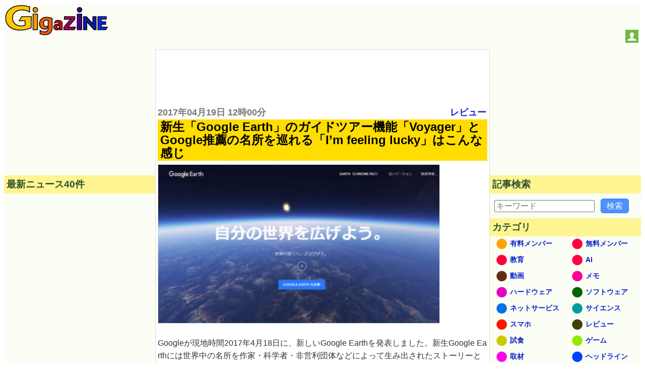

--- FILE ---
content_type: text/html; charset=UTF-8
request_url: https://gigazine.net/news/20170419-google-earth-3d-voyager/
body_size: 30318
content:



<!DOCTYPE html>
<html lang="ja">
<head prefix="og: https://ogp.me/ns# fb: https://ogp.me/ns/fb# article: https://ogp.me/ns/article#">
  <link rel="dns-prefetch" href="https://i.gzn.jp">
<meta charset="utf-8">

<title>新生「Google Earth」のガイドツアー機能「Voyager」とGoogle推薦の名所を巡れる「I’m feeling lucky」はこんな感じ - GIGAZINE</title>
  <meta property="og:site_name" content="GIGAZINE" />
<meta property="og:title" content="新生「Google Earth」のガイドツアー機能「Voyager」とGoogle推薦の名所を巡れる「I’m feeling lucky」はこんな感じ" />
<meta property="og:type" content="article" />
<meta property="og:url" content="https://gigazine.net/news/20170419-google-earth-3d-voyager/" />
<meta property="fb:pages" content="514043575350122" />
<meta name="robots" content="max-image-preview:large">
<script data-cfasync="false" async src="https://securepubads.g.doubleclick.net/tag/js/gpt.js"></script>
<meta name="description" content="Googleが現地時間2017年4月18日に、新しいGoogle Earthを発表しました。新生Google Earthには世界中の名所を作家・科学者・非営利団体などによって生み出されたストーリーと共に巡るガイドツアー「Voyager」が新機能として追加されているほか、おみくじのような感じで名所がランダムに表示される「I’m feeling lucky」機能も実装されているとのことなので、実際に使ってみました。" />
<meta property="og:image" content="https://i.gzn.jp/img/2017/04/19/google-earth-3d-voyager/00.jpg" />
<meta property="og:description" content="Googleが現地時間2017年4月18日に、新しいGoogle Earthを発表しました。新生Google Earthには世界中の名所を作家・科学者・非営利団体などによって生み出されたストーリーと共に巡るガイドツアー「Voyager」が新機能として追加されているほか、おみくじのような感じで名所がランダムに表示される「I’m feeling lucky」機能も実装されているとのことなので、実際に使ってみました。" />
<meta property="twitter:account_id" content="9334242" />
<meta name="twitter:card" content="summary">
<meta name="twitter:site" content="@gigazine">
<meta name="robots" content="max-image-preview:large">
<link rel="preload" as="image" href="http://i.gzn.jp/img/2017/04/19/google-earth-3d-voyager/00_m.jpg" />

<link rel="canonical" href="https://gigazine.net/news/20170419-google-earth-3d-voyager/">
<link rel="alternate" hreflang="en" href="https://gigazine.net/gsc_news/en/20170419-google-earth-3d-voyager/" />

<script type="application/ld+json">
{
"@context": "http://schema.org",
"@type":"NewsArticle",
"mainEntityOfPage":{
"@type":"WebPage",
"@id":"https://gigazine.net/news/20170419-google-earth-3d-voyager/"
},
"datePublished": "2017-04-19T12:00:00+09:00",
"dateModified": "2017-04-19T11:52:57+09:00",
"url":"https://gigazine.net/news/20170419-google-earth-3d-voyager/",
"headline":"新生「Google Earth」のガイドツアー機能「Voyager」とGoogle推薦の名所を巡れる「I’m feeling lucky」はこんな感じ",
"description":"Googleが現地時間2017年4月18日に、新しいGoogle Earthを発表しました。新生Google Earthには世界中の名所を作家・科学者・非営利団体などによって生み出されたストーリーと共に巡るガイドツアー「Voyager」が新機能として追加されているほか、おみくじのような感じで名所がランダムに表示される「I’m feeling lucky」機能も実装されているとのことなので、実際に使ってみました。",
"image":["https://i.gzn.jp/img/2017/04/19/google-earth-3d-voyager/00.jpg"],
"author":"@GIGAZINE",
"publisher":{
"@type": "Organization",
"name": "GIGAZINE",
"logo":{"@type": "ImageObject",
"url":"https://i.gzn.jp/images/logo.png",
"width":"425px","height":"125px"}}
}
</script>


<script type="application/ld+json">
[
    {
        "@context": "https://schema.org",
        "@type": "BreadcrumbList",
        "itemListElement": [
            {
                "@type": "ListItem",
                "position": 1,
                "name": "TOP",
                "item": "https://gigazine.net/"
            },
            {
                "@type": "ListItem",
                "position": 2,
                "name": "新生「Google Earth」のガイドツアー機能「Voyager」とGoogle推薦の名所を巡れる「I’m feeling lucky」はこんな感じ",
                "item": "https://gigazine.net/news/20170419-google-earth-3d-voyager/"
            }
        ]
    },
    {
        "@context": "https://schema.org",
        "@type": "BreadcrumbList",
        "itemListElement": [
            {
                "@type": "ListItem",
                "position": 1,
                "name": "TOP",
                "item": "https://gigazine.net/"
            },
            {
                "@type": "ListItem",
                "position": 2,
                "name": "レビュー",
                "item": "https://gigazine.net/news/C12/"
            },
            {
                "@type": "ListItem",
                "position": 3,
                "name": "新生「Google Earth」のガイドツアー機能「Voyager」とGoogle推薦の名所を巡れる「I’m feeling lucky」はこんな感じ",
                "item": "https://gigazine.net/news/20170419-google-earth-3d-voyager/"
            }
        ]
    },
    {
        "@context": "https://schema.org",
        "@type": "BreadcrumbList",
        "itemListElement": [
            {
                "@type": "ListItem",
                "position": 1,
                "name": "TOP",
                "item": "https://gigazine.net/"
            },
            {
                "@type": "ListItem",
                "position": 2,
                "name": "ネットサービス",
                "item": "https://gigazine.net/news/C5/"
            },
            {
                "@type": "ListItem",
                "position": 3,
                "name": "新生「Google Earth」のガイドツアー機能「Voyager」とGoogle推薦の名所を巡れる「I’m feeling lucky」はこんな感じ",
                "item": "https://gigazine.net/news/20170419-google-earth-3d-voyager/"
            }
        ]
    },
    {
        "@context": "https://schema.org",
        "@type": "BreadcrumbList",
        "itemListElement": [
            {
                "@type": "ListItem",
                "position": 1,
                "name": "TOP",
                "item": "https://gigazine.net/"
            },
            {
                "@type": "ListItem",
                "position": 2,
                "name": "2017年04月19日",
                "item": "https://gigazine.net/news/2017/04/19/"
            },
            {
                "@type": "ListItem",
                "position": 3,
                "name": "新生「Google Earth」のガイドツアー機能「Voyager」とGoogle推薦の名所を巡れる「I’m feeling lucky」はこんな感じ",
                "item": "https://gigazine.net/news/20170419-google-earth-3d-voyager/"
            }
        ]
    }
]
</script>




<link rel="alternate" type="application/rss+xml" title="GIGAZINE RSS Feed" href="https://gigazine.net/news/rss_2.0/">
<link rel="apple-touch-icon" href="https://gigazine.net/apple-touch-icon.png">
<meta name="viewport" content="width=device-width, initial-scale=1">
<style>
* { box-sizing: border-box;}
html { font-family: sans-serif; -ms-text-size-adjust: 100%; -webkit-text-size-adjust: 100%;} article,aside,details,figcaption,figure,footer,header,hgroup,main,menu,nav,section,summary { display: block;} audio,canvas,progress,video { display: inline-block; vertical-align: baseline;} audio:not([controls]) { display: none; height: 0;} [hidden],template { display: none;} a { background-color: transparent;} a:active,a:hover { outline: 0;} abbr[title] { border-bottom: 1px dotted;} b,strong { font-weight: bold;} dfn { font-style: italic;} h1 { font-size: 2em; margin: 0.67em 0;} mark { background: #ff0; color: #000;} small { font-size: 80%;} sub,sup { font-size: 75%; line-height: 0; position: relative; vertical-align: baseline;} sup { top: -0.5em;} sub { bottom: -0.25em;} img { border: 0;} svg:not(:root) { overflow: hidden;} figure { margin: 1em 40px;} hr { -webkit-box-sizing: content-box; box-sizing: content-box; height: 0;} pre { overflow: auto;} code,kbd,pre,samp { font-family: monospace, monospace; font-size: 1em;} button,input,optgroup,select,textarea { color: inherit; font: inherit; margin: 0;} button { overflow: visible;} button,select { text-transform: none;} button,html input[type="button"],input[type="reset"],input[type="submit"] { -webkit-appearance: button; cursor: pointer;} button[disabled],html input[disabled] { cursor: default;} button::-moz-focus-inner,input::-moz-focus-inner { border: 0; padding: 0;} input { line-height: normal;} input[type="checkbox"],input[type="radio"] { padding: 0;} input[type="number"]::-webkit-inner-spin-button,input[type="number"]::-webkit-outer-spin-button { height: auto;} input[type="search"] { -webkit-appearance: textfield; -webkit-box-sizing: content-box; box-sizing: content-box;} input[type="search"]::-webkit-search-cancel-button,input[type="search"]::-webkit-search-decoration { -webkit-appearance: none;} fieldset { border: 1px solid #c0c0c0; margin: 0 2px; padding: 0.35em 0.625em 0.75em;} legend { border: 0; padding: 0;} textarea { overflow: auto;} optgroup { font-weight: bold;} table { border-collapse: collapse; border-spacing: 0;} td,th { padding: 0;}

body {padding: 0; background: #fff; -ms-text-size-adjust: 100%; -webkit-text-size-adjust: none;}
a {margin:0; padding:0; text-decoration:none; vertical-align:baseline;} a:link {color:#1020d0;} a:visited {color:#777;} a:hover, a:active {color:#1020d0;}
h1, h2, h3, h4, a, p, span, blockquote, li, th, td, dt, dd, input, .yeartime, .calendarBG {font-family: -apple-system, BlinkMacSystemFont, "Helvetica Neue", "San Francisco", "Segoe UI", "ヒラギノ角ゴ Pro W3", "Hiragino Kaku Gothic Pro", "Roboto", Verdana, Arial, Helvetica, "メイリオ", Meiryo, "ＭＳ Ｐゴシック", sans-serif, MS UI Gothic;}
b, big, .year, .time, #inq dt, #inq dd {background:transparent; word-break: break-all; word-wrap: break-word; overflow:hidden;}

.defs {display: none;}
#header {width: 100%; background: #fbfef4; display: flex; align-items: baseline; justify-content: space-between; flex-wrap: wrap;}
.logo {margin: 2px; padding:0; background: transparent;} .logo a {margin: 0;padding: 0;}
.logo svg {width: 180px; height: 53px;}
.logo .logojackimg {height: 53px;}
#Google_TH {text-align: center;grid-column: 1 / 4;grid-row: 3 / 4; min-height:90px;}
@media all and (min-width: 1033px) {
  #Google_TH {grid-column:2/3; grid-row: 1/2}
}
@media all and (max-width: 540px) {
  #Google_TH {min-height:0px;}
}
#Google_TC {height: 280px; max-width: calc(100vw - 32px);}
#header-social-button-box {
  margin: auto 5px 9px auto;
}
#push_off, #push_on {display:none; z-index:9888;}
.header-social-button {width:26px; height:26px; display:inline-block; cursor: pointer;}
.header-social-button svg {width:20px; height:20px; display:block; margin: 3px auto; }

@media only screen and (min-width:467px) {
  .logo svg {width: 205px; height: 60px;} 
  .logo .logojackimg {height: 60px;}
  #Google_TC {min-height: 100px; height: auto;}
}
@media only screen and (min-width:1380px) {
  .logo svg {width: 425px; height: 125px;} 
  .logo .logojackimg {height: 125px;}
}
#main > #section, #main > #article, #main > #latest, #main > #sub, #subtop {width: 100%; display: block;}
#main > #section, #main > #article {background: transparent; border: 1px solid #ddd;}
#main {
  display: grid;
  grid-template-areas: "article" "latest" "sub";
}
#article {
  grid-area: article;
  overflow: auto;
}
#latest {
  grid-area: latest;
  width: 100%;
}
#sub {
  grid-area: sub;
  width: 100%;
}
.sbn {width:100%; height:auto; margin:5px auto 5px; padding:0; background: transparent; overflow:hidden;}
.sbn img {width:100%; height:auto; overflow:hidden;}
@media only screen and (min-width:728px) {
  .sbn img {width:728px; height:auto;} .sbn #TC {width:728px; margin:0 auto 0; text-align:center;}
}

.sbn #Google_TC {width:auto; max-width: calc(100vw - 32px); margin:0 auto 0; text-align:center;}
.sbn #G_TC {width:300px; height:auto; margin:0 auto 0; text-align:center;}
@media only screen and (min-width: 728px) and (max-width: 1579px) {
  .sbn #G_TC {width:728px; height:auto; margin:0 auto 0; text-align:center;}
}

#latest h3 {margin:0 0 10px 0; padding:5px; color: #2F4F2F; background-color: #fef592; font-size:1em;}
#subNav {width:100%; background:transparent; margin: 0 auto 0; padding: 0; display: -webkit-box; display: -ms-flexbox; -js-display: flex; display: flex; -webkit-box-orient: horizontal; -webkit-box-direction: normal; -ms-flex-flow: row wrap; flex-flow: row wrap;}
#subNav > .list-1, #subNav > .list-2, #subNav > .list-3 {background-color: transparent; margin: 0 auto 0; padding: 0; -webkit-box-flex: 1; -ms-flex: 1 1 auto; flex: 1 1 auto;}
#subNav dl {margin:0 0 10px 0; padding:0; background-color: transparent;}
#subNav dl dt {margin:0; padding:5px; color: #2F4F2F; background-color: #fef592; font-size:1em; font-weight: bold;}
#subNav dl dd {background: transparent;}
#calendar {width:300px; height:auto; margin:10px auto 10px;}

#searchform {margin:0; padding:0;}
#searchform form {width:298px; margin:10px auto 10px; padding:0; overflow: hidden; position: relative;}
#searchform input.input[type="text"] {border-radius: 0; border-style: none; -webkit-appearance: none; -moz-appearance: none; appearance: none; background:transparent; width: 254px; height: 40px; border: 1px solid #e1e1e1; background:#fff; margin:0; padding:0;}
#searchform input.reset[type="reset"], #searchform input.submit[type="submit"], #searchform button.submit[type="submit"] {border-radius: 0; border-style: none; -webkit-appearance: none; -moz-appearance: none; appearance: none; background:transparent;}
#searchform .reset{position: absolute; top: 0; left: 226px; width: 30px; height: 40px; margin:0; padding:0; font-weight:bold;font-size:22px; vertical-align:middle; color:#757575;}
#searchform .submit{position: absolute; top: 0; left: 254px; width: 42px; height: 42px; margin:0; padding:0;}
#searchform button.submit[type="submit"]{background:#3b78e7; border: 1px solid #3367d6;}
#searchform .submit .icon{display: inline-block; width: 1em; height: 1em; margin: 0; padding: 0; fill:#fff;}

.cntimage .yeartime {color:#777; font-size: .9em; font-weight: bold; display:inline-block; margin: 2px 0 2px 0;}
.cntimage .title{display:block; color: #000; background: #ffdd00; margin: 0 0 5px 0; padding:2px 1px 2px 5px; line-height: 1.1em; font-weight: bold; font-size: 1.2em; word-wrap: break-word;}
.preface, .article{color: #333; font-size: 1em;line-height:1.6em; word-break: break-all; word-wrap: break-word;}
.preface{margin: 0; padding:1px 4px 1px 4px;}
.article{margin: 0; padding:19px 4px 14px 4px;}
.preface b {color: #000;}
.cntimage img {width:100%; height:auto; border-top:1px solid #e1e1e1; border-bottom:1px solid #e1e1e1; border-left:1px solid #e1e1e1; border-right:1px solid #e1e1e1; vertical-align:bottom; overflow: hidden;}
.img-standard-size { aspect-ratio: 16/9; }
.img-old-ratio { aspect-ratio: 4/3; }
.cntimage span img{width: auto; height: auto; border-top: none; border-bottom: none; overflow: hidden;}
#latest .e_ad .card{width:100%; margin:0;padding:2px 0 2px 0; background: #fbfef4; display: -webkit-box; display: -ms-flexbox; -js-display: flex; display: flex; -webkit-box-orient: horizontal; -webkit-box-direction: normal; -ms-flex-flow: row wrap; flex-flow: row wrap;}
#latest .e_ad .thumb{width: 101px; -webkit-box-flex: 0; -ms-flex: none; flex: none; -webkit-box-ordinal-group: 3; -ms-flex-order: 2; order: 2; min-height: 59px;}
#latest .e_ad .thumb a:link, #latest .e_ad .thumb a:visited, #latest .e_ad .thumb a:hover, #latest .e_ad .thumb a:active{display:block; width: 96px; height: 54px; margin: 0 5px 5px 0; overflow: hidden; background-color: #888; border: 1px solid #e1e1e1;}
#latest .e_ad .thumb img{position: relative; top: 50%; left: 50%; width: 93px; height: 52px; -webkit-transform: translate(-50%,-50%); -ms-transform: translate(-50%,-50%); transform: translate(-50%,-50%);}
#latest .e_ad h2{display:block; width:auto; height:auto; margin:0; padding: 0 0 2px 5px; font-weight:normal; font-size: .875em;line-height:1.2em; word-wrap: break-word; background: #fbfef4; -webkit-box-flex: 1; -ms-flex: 1 1 60%; flex: 1 1 60%; -webkit-box-ordinal-group: 2; -ms-flex-order: 1; order: 1;}
#latest .e_ad h2 a{display:inline; width:auto; height:auto; background: #fbfef4; margin:0 auto 0; padding: 0; overflow: hidden;}
#latest .e_ad h2 a span{display:inline; padding: 1px 0 0 0; word-wrap: break-word;}
#latest .e_ad .date { -webkit-box-flex: initial; -ms-flex: initial; flex: initial; width: 100%; -webkit-box-ordinal-group: 4; -ms-flex-order: 3; order: 3; height:1em;}
#latest .e_ad .adtag .catab{position:absolute; top:2px; left:5px; color: #333; word-wrap: break-word; margin:0; font-weight:bold; font-size: .675em;}

#latest .e_frame { position: relative; height: 5.45em; }
#latest .e_frame>iframe { position: absolute; top: 0; left: 0; width: 100%; height: 100%; }

@media all and (min-width: 810px) {
  .cntimage .title{font-size: 1.3em;}
  .cntimage img {width:auto; max-width:100%; height:auto;}
  .img-standard-size, .img-old-ratio { width: 560px !important;}
  #article .cntimage {width:auto; height:auto; margin: 0; padding:2px; overflow: hidden;}
}

@media all and (min-width: 1112px) {
  #main {
    min-height: 800px; 
    grid-template-columns: 300px 1fr;
    grid-template-rows: "auto auto";
    grid-template-areas: "latest article" "sub sub";
  }
  #main > #latest { width: 300px;}
  #subNav {max-width:960px; background:transparent; margin: 10px auto 10px; padding: 0; display: -webkit-box; display: -ms-flexbox; -js-display: flex; display: flex; -webkit-box-orient: horizontal; -webkit-box-direction: normal; -ms-flex-flow: row wrap; flex-flow: row wrap;}
  #subNav > .list-1, #subNav > .list-2, #subNav > .list-3 {width:300px; margin:0 10px 0 10px;}
  #subNav .navi-list-2col{max-width:300px; margin:0; border-bottom:none; background:#fbfef4; overflow:hidden;}
  #subNav .navi-list-2col:after{content:""; display:block; clear:both;}
  #subNav .navi-list-2col dd{margin:0; width:50%; float:left; -webkit-box-sizing:border-box; box-sizing:border-box; background:#fbfef4;}
  #subNav .navi-list-2col dd:nth-child(even),#subNav .navi-list-2col dd:nth-child(odd){border-right:none;}

  #subNav .navi-list-2col dd a{position: relative; display:block; margin:0; padding:0; line-height:1em; margin-bottom:-1px; border-top:none; border-bottom:none;}
  #subNav .navi-list-2col dd .iconcat{display: inline-block; width: 30px; height: 30px; margin:0 0 0 .55em; padding: 0;}
  #subNav .navi-list-2col dd a b{position: absolute; top: 6px; left: 40px; font-size: .875em; display: inline; margin:0; padding: 0; vertical-align:middle;}
  #article .cntimage {width:auto; height:auto; margin: 0; padding:0 4px 0; overflow: hidden;}
}

@media all and (min-width: 1380px) {
  #main {
    grid-template-columns: 300px 1fr 300px;
    grid-template-areas: "latest article sub";
  }
  #main > #sub { width: 300px;}
  .date time, .catab, .contentadleft .e_ad .adtag .catab {font-size: .8em;}
  .cntimage .yeartime {font-size: 1.1em;} .cntimage .title{font-size: 1.5em;}
  #latest h3, #subNav dl dt {font-size:1.17em;}
  #main > #sub { width: 300px;}
  #sub {border-top:none;}
  #sub #subNav {max-width:300px; background:transparent; margin: 0; padding: 0; display: -webkit-box; display: -ms-flexbox; -js-display: flex; display: flex; -webkit-box-orient: horizontal; -webkit-box-direction: normal; -ms-flex-flow: row wrap; flex-flow: row wrap;}
  #sub #subNav > .list-1, #sub #subNav > .list-2, #sub #subNav > .list-3 {width:300px; margin:0;}
}

#Google_IL > div{
  max-width: calc(100vw - 32px);
}
#LT {
  width: 300px;
  height: 250px;
  max-width: 100%;
}
</style>
<script src="/cdn-cgi/scripts/7d0fa10a/cloudflare-static/rocket-loader.min.js" data-cf-settings="3c4d702bc71eae1dba10a8ac-|49"></script><link rel="stylesheet" type="text/css" href="https://i.gzn.jp/css/common_v5_20.css" media="print" onload="this.media='all'">
<!-- a_lib_css -->




<script src="https://i.gzn.jp/js/lazysizes.min.js" async="" type="3c4d702bc71eae1dba10a8ac-text/javascript"></script>

<!-- a_lib_js -->






<!-- Google Analytics -->
<script data-cfasync="false">
window.ga=window.ga||function(){(ga.q=ga.q||[]).push(arguments)};ga.l=+new Date;
ga('create', 'UA-134978-3', 'auto');
ga('send', 'pageview');
</script>
<script async src='https://www.google-analytics.com/analytics.js' type="3c4d702bc71eae1dba10a8ac-text/javascript"></script>
<!-- End Google Analytics -->

<script data-cfasync="false">
(function(w,d,s,l,i){
  w[l]=w[l]||[];w[l].push({'gtm.start':new Date().getTime(),event:'gtm.js'});
  var f=d.getElementsByTagName(s)[0],j=d.createElement(s),dl=l!='dataLayer'?'&l='+l:'';j.async=true;
  j.src='https://www.googletagmanager.com/gtm.js?id='+i+dl;f.parentNode.insertBefore(j,f);
})(window,document,'script','dataLayer','GTM-WKH2HB8');
</script>


<script id="growthbook-sdk" src="https://cdn.jsdelivr.net/npm/@growthbook/growthbook/dist/bundles/index.min.js" defer data-cfasync="false"></script>
<script data-cfasync="false">
  (function() {
    if (window.growthbook) {startGrowthbook();} else {
      document.querySelector("#growthbook-sdk").addEventListener("load", startGrowthbook);
    }
    window.gbcmd = window.gbcmd || [];

    function startGrowthbook() {
      if (!window.growthbook) return;
      const getUUID=()=>{let $="gbuuid",e=()=>window.crypto.randomUUID?window.crypto.randomUUID():"10000000-1000-4000-8000-100000000000".replace(/[018]/g,$=>($^crypto.getRandomValues(new Uint8Array(1))[0]&15>>$/4).toString(16)),t=$=>{let e=`; ${document.cookie}`.split(`; ${$}=`);if(2===e.length)return e.pop().split(";").shift()},r=($,e)=>{var t=new Date;t.setTime(t.getTime()+3456e7),document.cookie=$+"="+e+";path=/;expires="+t.toGMTString()};if(t($))return t($);let i=e();return r($,i),i};

      let gbuuid = getUUID();
      let gb = new growthbook.GrowthBook({
        apiHost: "https://cdn.growthbook.io",
        clientKey: "sdk-crJoxkg8XM7YuqJV",
        attributes: {
          id: gbuuid,
          random: window.crypto.randomUUID?window.crypto.randomUUID():"10000000-1000-4000-8000-100000000000".replace(/[018]/g,$=>($^crypto.getRandomValues(new Uint8Array(1))[0]&15>>$/4).toString(16))
        },
        trackingCallback: function(experiment, result) {
          dataLayer.push({'event': 'experiment_viewed',
            'event_category': "experiment",
            'experiment_id': experiment.key,
            'variation_id': result.variationId,
            'gb_user_id': gbuuid,
            });
        }
      });

      gb.loadFeatures().then(function() {
        if(window.gbcmd && window.gbcmd instanceof Array){
          window.gbcmd.forEach(cmd=>{cmd(gb);});
          window.gbcmd = {
            push: (cmd)=>{cmd(gb)}
          }
        }
      });
    }
  })();
</script>

<script async src="https://securepubads.g.doubleclick.net/tag/js/gpt.js" type="3c4d702bc71eae1dba10a8ac-text/javascript"></script>
<script data-cfasync="false">
  !function(a9,a,p,s,t,A,g){if(a[a9])return;function q(c,r){a[a9]._Q.push([c,r])}a[a9]={init:function(){q("i",arguments)},fetchBids:function(){q("f",arguments)},setDisplayBids:function(){},targetingKeys:function(){return[]},_Q:[]};A=p.createElement(s);A.async=!0;A.src=t;g=p.getElementsByTagName(s)[0];g.parentNode.insertBefore(A,g)}("apstag",window,document,"script","//c.amazon-adsystem.com/aax2/apstag.js");
</script>
<script data-cfasync="false">
  var googletag = googletag || {};
  googletag.cmd = googletag.cmd || [];
  var adSlots = {};
  
  var slotData = [
    
    {name:'/4330625/Google_EF/Google_EF_2',sizes:[[300, 250], [336, 280]],domId:'div-gpt-ad-1524638328920-0',tam:true},
    {name:'/4330625/Google_EF',sizes:[[300, 250], [336, 280]],domId:'div-gpt-ad-1583371000737-0',tam:true},
    
    {name:'/4330625/Google_LT',sizes:[[300, 250]],domId:'div-gpt-ad-1524101924592-0',tam:true},
    {name: '/4330625/Interstitial', outOfPageFormat: 'INTERSTITIAL'}
  ];

  if( (navigator.userAgent.indexOf('iPhone') > 0 && navigator.userAgent.indexOf('iPad') == -1) || (navigator.userAgent.indexOf('Android') > 0 && navigator.userAgent.indexOf('Mobile') > 0) || navigator.userAgent.indexOf('Windows Phone') > 0 ){
    // スマートフォン
    slotData.push({name:'/4330625/Google_TC',sizes:[[336, 280], [320, 180], [300, 250]],domId:'div-gpt-ad-1533535919247-0',tam:true});
    slotData.filter(v=>v.name === "/4330625/Google_EF")[0].domId='div-gpt-ad-1583371000737-1';
    if (navigator.userAgent.indexOf('iPhone') > 0) {
    slotData.push({name:'/4330625/Google_OL/Google_OL_iPhone',sizes:[[320, 50]],domId:'div-gpt-ad-1739432013093-0',tam:true});
    } else {
    slotData.push({name:'/4330625/Google_OL',sizes:[ [320, 50]],domId:'div-gpt-ad-1597714017941-0',tam:true});
    }
    //slotData.push({name:'/4330625/Google_OL',sizes:['fluid', [320, 50]],domId:'div-gpt-ad-1597714017941-0',tam:true});
    slotData.filter(v=>v.name === "/4330625/Google_LT")[0].sizes.push([336, 280]);
    slotData.push({name:'/4330625/Google_RB',sizes:[[336, 280],[300, 250]],domId:'div-gpt-ad-1524184715175-0',tam:true});
    slotData.push({name:'/4330625/Google_LB',sizes:[[336, 280],[300, 250]],domId:'div-gpt-ad-1524100786099-0',tam:true});
  } else {
    slotData.push({name:'/4330625/Google_RB',sizes:[[300, 250], [300, 600]],domId:'div-gpt-ad-1524184715175-0',tam:true});
    slotData.push({name:'/4330625/Google_LB',sizes:[[300, 250], [300, 600]],domId:'div-gpt-ad-1524100786099-0',tam:true});
    
    if ( window.innerWidth >= 1630){
      slotData.push({name:'/4330625/Google_TC', sizes:[[728, 90],[980,90],[970,90],[970,66],[960,90],[950,90]], domId:'div-gpt-ad-1533535919247-0',tam:true});
    } else if ( window.innerWidth > 1380 ){
      slotData.push({name:'/4330625/Google_TC', sizes:[[728, 90]], domId:'div-gpt-ad-1533535919247-0',tam:true});
    } else {
      slotData.push({name:'/4330625/Google_TC', sizes:[[728,90],[468,60],[320,75],[300,75],[300,50]], domId:'div-gpt-ad-1533535919247-0',tam:true});
    }
    
    slotData.push({name:'/4330625/Google_RT', sizes:[[300, 250]], domId:'div-gpt-ad-1523935894717-2',tam:true});
    slotData.push({name:'/4330625/Google_TH', sizes:[[728, 90]], domId:'div-gpt-ad-1664264689307-0',tam:false});
  }
  if (location.pathname.match(/^\/$/)) {
    slotData.filter(v=>v.name === "/4330625/Google_LT")[0].tam = false;
  }

  //set APS config
  apstag.init({
    pubID: '3868',
    adServer: 'googletag'
  });

  //Define apstag slots
  const apstagSlots = slotData.filter(data=>data.tam).map(function(value) {
    return {
      slotID: value.domId,
      slotName: value.name,
      sizes: value.sizes
    };
  });

  function sendAdserverRequest(){
    if(window.adServerRequestSent === true)return;
    window.adServerRequestSent = true;
    console.log('fetchBids() END:' + Date.now());
    googletag.cmd.push(function() {
      apstag.setDisplayBids();
      googletag.pubads().refresh();
    });
  }

  console.log('fetchBids() BEGIN:' + Date.now());
  apstag.fetchBids({
    slots: apstagSlots
  }, function(bids) {sendAdserverRequest();});

  googletag.cmd.push(()=>{
    slotData.forEach(data=>{
      if( data.domId === undefined && data.sizes === undefined ){
        if( data.outOfPageFormat === 'INTERSTITIAL' ){
          try {
            googletag.defineOutOfPageSlot(data.name, googletag.enums.OutOfPageFormat.INTERSTITIAL).addService(googletag.pubads());
          } catch {
            console.log(`Interstitial slot "${data.name}" is already exists.`);
          }
        }
      }else{
        try {
          adSlots[data.name] = googletag.defineSlot(data.name,data.sizes,data.domId).addService(googletag.pubads());
        } catch {
          console.log(`slot "${data.name}" is already exists.`);
        }
      }
    });
    googletag.pubads().setTargeting('category',["ネットサービス","レビュー"]);

    googletag.pubads().disableInitialLoad();
    googletag.pubads().enableLazyLoad({
      fetchMarginPercent: 500,  // Fetch slots within 5 viewports.
      renderMarginPercent: 200,  // Render slots within 2 viewports.
      mobileScaling: 2.0  // Double the above values on mobile.
    });
    googletag.pubads().enableSingleRequest();
    googletag.pubads().collapseEmptyDivs();
    googletag.enableServices();
  });

  window.setTimeout(() => {sendAdserverRequest();}, 900);
  
  document.addEventListener("DOMContentLoaded", () => {
  
  // ブラウザ幅が1240pxより多い
      if ( window.innerWidth > 1240 ){
        //console.log("1240>?")
        //枠を追加 Google_3columns_RT
          // 新しい div 要素を作成
        const newDiv = document.createElement("div");
        //Google_3columns_RT
        newDiv.id = "div-gpt-ad-1744073275127-0"; // id を設定
        newDiv.setAttribute('style', 'width: 300px; height:250px;')
        // subNav の要素を取得
        const subNav = document.getElementById("subNav");

        let slot1;
        // subNav の中で最初の子要素として挿入
        if (subNav) {
        // 最初の子要素を取得
          const firstChild = subNav.firstChild;

          // insertBeforeを使って新しいdivを最初に挿入
          subNav.insertBefore(newDiv, firstChild);

            window.googletag = window.googletag || {cmd: []};
              googletag.cmd.push(function() {
                slot1 = googletag.defineSlot('/4330625/Google_3columns_RT', [ [300, 250]], 'div-gpt-ad-1744073275127-0').addService(googletag.pubads());
                googletag.pubads().refresh([slot1]);
            });

        }
      }
  });
  
  </script>

<!-- .a_lib_google_comments -->


<meta name="twitter:widgets:autoload" content="off">
<script data-cfasync="false">window.twttr = (function(d, s, id) {
  var js, fjs = d.getElementsByTagName(s)[0],
    t = window.twttr || {};
  if (d.getElementById(id)) return t;
  js = d.createElement(s);
  js.id = id;
  js.src = "https://platform.twitter.com/widgets.js";
  fjs.parentNode.insertBefore(js, fjs);

  t._e = [];
  t.ready = function(f) {t._e.push(f);};

  return t;
}(document, "script", "twitter-wjs"));</script>

<style>
  .yt {
  position:relative;
  max-width: 560px;
}
.yt_play:hover {cursor:pointer;}
.yt_play::before { /* YouTubeアイコン */
  position: absolute;
  background: url(https://i.gzn.jp/img/yt_icon_rgb.png);
  content: "";
  background-size: 100%;
  width: 70px;
  height: 50px;
  top: 50%;
  left: 50%;
  transform : translate(-50%,-50%);
  opacity: .90;
  transition:.5s;
}
.yt_play:hover::before { /* YouTubeアイコン */
  cursor: pointer;
  background-image:url(https://i.gzn.jp/img/yt_icon_rgb.png);
}
.yt_play > img{
  max-width: 560px;
  aspect-ratio: 16/9;
}
@media (min-width: 810px) {
  .yt_play > img{
    width: 560px;
  }
}
</style>
</head>
<body class="no-login">
  <script data-cfasync="false" src="https://i.gzn.jp/img/-side-ad.js"></script>
<div style="display:none;" id="donation_wrapper" data-nosnippet>
<style>
  @starting-style {
    #donate_large {
      opacity: 0;
    }
  }
  #donate_large {
    margin: 0 20px;
    padding: 1px 10px 12px;
    transition: opacity 0.5s, transform 0.5s, height 0.5s, display 0.5s allow-discrete;
  }
  .is-deleting {
    opacity: 0;
  }
  #donate_large label {
    text-align: left;
    padding-left: 4px;
  }
  .donate_title {
    font-size: 1.6rem;
    color: #000;
    background: #fd0;
    line-height: 1.1em;
    font-weight: 700;
    word-wrap: break-word;
    padding: 2px 1px 2px 5px;
    margin: 0 0 6px 0;
    width: 100%;
    cursor: pointer;
  }
  .amount_options {
    max-width: 76vw;
    width: 100%;
    display: block;
    margin-top: 8px;
  }
  .amount_options#subscription-gsc {
    grid-area: 1 / 1 / 1 / -1;
  }
  .amount_options#onetime {
    grid-area: 2 / 1 / 2 / -1;
    display: none;
  }
  .amount_options ul {
    display: flex;
    margin: 0;
    padding: 0;
    list-style: none;
  }
  .amount_options li {
    flex: 1 0 0;
    padding: 4px;
  }
  .amount_options > input {
    width: 274px;
    max-width: 66%;
    display: block;
    margin: 10px auto;
    height: 30px;
    transform: scale(1.5);
  }
  .donate_button {
    display: inline-grid;
    grid-template-columns: 1fr 100px auto 1fr;
    grid-template-rows: 80px auto;
    width: 400px;
    height: 140px;
    max-width: 100%;
    padding: 12px 0;
    text-align: center;
    color: white !important;
    font-weight: bold;
    border-radius: 8px;
    box-shadow: 1px 1px 0 0 rgba(255,255,255,.3) inset, 3px 3px 8px 0 rgba(0,0,0,0.4);
  }
  .small_note {
    font-size: large;
    grid-area: 2 / 3 / 3 / 4;
  }
  .price_note {
    grid-area: 1/3/2/4;
    font-size:68px;
  }
  .gsc_note {
    font-size: 62px;
    display: table-cell;
    vertical-align: middle;
  }
  .gsc_note_wrapper {
    display: table;
    grid-area: 1 / 3 / 3 / 4;
  }
  @media screen and (max-width: 450px) {
    .donate_button{
      grid-template-columns: 1fr 80px auto 1fr;
    }
    .price_note{font-size:60px;}
  }
  .donate_icon {
    grid-area: 1/1/-1/3;
    width: 85%;
    max-width: 100px;
    margin: auto;
    max-height: 100px;
  }
  .fa-secondary{fill:#fdd835;}
  .donate-bottom {
    width: 400px;
    margin: auto;
    display: grid;
    grid-template-columns: 120px 1fr;
  }
  .donate-type {
    display: flex;
    grid-column: 1;
    grid-row: 1;
  }
  .donate-type-item {
    margin: 5px 5px;
  }
  .donate-type-item label {
    font-size: .8rem;
  }
  .payment-marks {
    display: flex;
    max-width: 100%;
    justify-content: right;
    grid-column: 2;
    grid-row: 1;
  }
  .payment-marks img{
    height: 30px;
    margin-right: 6px;
    border: none;
    width: auto;
  }
  #spacer {
    height: 15px;
  }
  @media screen and (max-width: 550px) {
    .donate-type-item {
      margin: 0 5px;
    }
    .payment-marks {
      margin-left: 10px;
      justify-content: left;
    }
    .payment-marks img {
      height: 20px;
    }
  }
</style>
<svg display="none">
  <defs>
    <symbol viewBox="0 0 576 512" id="pg-bank">
      <!-- Font Awesome Pro 5.15.4 by @fontawesome - https://fontawesome.com License - https://fontawesome.com/license (Commercial License) -->
      <path d="M560 224h-29.51a159.88 159.88 0 0 0-37.38-52.46L512 96h-32c-29.4 0-55.39 13.5-73 34.32-7.57-1.1-15.12-2.32-23-2.32H256c-94.82 0-160 78.88-160 160a159.75 159.75 0 0 0 64 128v80a16 16 0 0 0 16 16h64a16 16 0 0 0 16-16v-48h128v48a16 16 0 0 0 16 16h64a16 16 0 0 0 16-16v-80.72A160.37 160.37 0 0 0 511.28 384H560a16 16 0 0 0 16-16V240a16 16 0 0 0-16-16zm-128 64a16 16 0 1 1 16-16 16 16 0 0 1-16 16z" class="fa-secondary"/><path d="M51.26 255.52a24 24 0 0 1-18.74-28.3C34.74 215.82 45.4 208 57 208h1a6 6 0 0 0 6-6v-20a6 6 0 0 0-6-6C29.5 176 4.1 196.4.47 224.62a54.64 54.64 0 0 0-.47 7.23A56.08 56.08 0 0 0 56 288h40a155.05 155.05 0 0 1 3.37-32H56a23.63 23.63 0 0 1-4.74-.48zM432 256a16 16 0 1 0 16 16 16 16 0 0 0-16-16zM306.5 0a96 96 0 0 0-88.81 132.51A162.64 162.64 0 0 1 256 128h128a104.31 104.31 0 0 1 12.71.88A96.06 96.06 0 0 0 306.5 0z" class="fa-primary"/>
    </symbol>
  </defs>
</svg>
<div id="donate_title_close" class="donate_title" style="display:none;">
  ▼サーバー運営を助ける支援をお願いします
</div>
<div id="donate_title_open" class="donate_title">
  ▼サーバー運営を助ける支援をお願いします
</div>
<div id="donate_large">
  <div style="text-align: center; display: grid; grid-template-columns: 30px 20px auto 20px auto; grid-template-rows: auto auto auto; width: 400px; max-width: 100%; margin: auto;">
    <div class="amount_options" id="subscription-gsc">
      <a href="/club/" target="_blank" class="button-exp-style donate_button">
        <svg class="donate_icon"><use xlink:href="#pg-bank" /></svg>
        <span class="price_note">毎月</span>
        <span class="small_note">825円(税込)</span>
      </a>
      <div id="spacer"></div>
    </div>
    <div class="amount_options" id="onetime">
      <a id="donate_link" onclick="if (!window.__cfRLUnblockHandlers) return false; localStorage.setItem('donateClickDate', new Date().toString());dataLayer.push({'event': 'donateLinkClicked'});" href="https://donate.stripe.com/5kA5msbys6u42Gs14k" target="_blank" class="button-exp-style donate_button" data-cf-modified-3c4d702bc71eae1dba10a8ac-="">
        <svg class="donate_icon"><use xlink:href="#pg-bank" /></svg>
        <span class="price_note">900円</span><span class="small_note">(うち手数料33円)</span></a>
      <input type="range" min="1" max="7" value="3" id="donation_slider">
      <script data-cfasync="false">
        const priceData = [
          {
            text: `<svg class="donate_icon"><use xlink:href="#pg-bank"></svg><span class="price_note">300円</span><span class="small_note">(うち手数料11円)</span>`,
            url: "https://donate.stripe.com/fZe4io1XSbOo0yk9AB"
          },
          {
            text: `<svg class="donate_icon"><use xlink:href="#pg-bank"></svg><span class="price_note">600円</span><span class="small_note">(うち手数料22円)</span>`,
            url: "https://donate.stripe.com/00g4io6e8bOo1CoeV9"
          },
          {
            text: `<svg class="donate_icon"><use xlink:href="#pg-bank"></svg><span class="price_note">900円</span><span class="small_note">(うち手数料33円)</span>`,
            url: "https://donate.stripe.com/5kA5msbys6u42Gs14k"
          },
          {
            text: `<svg class="donate_icon"><use xlink:href="#pg-bank"></svg><span class="price_note">1500円</span><span class="small_note">(うち手数料54円)</span>`,
            url: "https://donate.stripe.com/14k4io7ic6u46WI147"
          },
          {
            text: `<svg class="donate_icon"><use xlink:href="#pg-bank"></svg><span class="price_note">3000円</span><span class="small_note">(うち手数料108円)</span>`,
            url: "https://donate.stripe.com/28o6qweKE9GgftedQV"
          },
          {
            text: `<svg class="donate_icon"><use xlink:href="#pg-bank"></svg><span class="price_note">5000円</span><span class="small_note">(うち手数料180円)</span>`,
            url: "https://donate.stripe.com/bIY4ioauo7y8ch24gm"
          },
          {
            text: `<svg class="donate_icon"><use xlink:href="#pg-bank"></svg><span class="price_note">1万円</span><span class="small_note">(うち手数料360円)</span>`,
            url: "https://donate.stripe.com/cN25ms1XSf0AfteeV1"
          },
          {
            text: `<svg class="donate_icon"><use xlink:href="#pg-bank"></svg><span class="price_note">テスト</span><span class="small_note">(うち手数料XX円)</span>`,
            url: "https://donate.stripe.com/test_7sIaIy7n5arT90c7st"
          }
        ];
        const slider = document.getElementById("donation_slider");
        const button = document.getElementById("donate_link");
        slider.addEventListener("input", e=>{
          button.innerHTML = priceData[e.target.value - 1].text;
          button.href = priceData[e.target.value - 1].url + window.location.search;
        });
        button.href = button.href + window.location.search;
        
        const donate_grade_init = 3;
        slider.value = donate_grade_init;
        slider.dispatchEvent(new Event("input"));
      </script>
    </div>
  </div>
  <div class="donate-bottom">
    <div class="donate-type">
      <div class="donate-type-item">
        <input type="radio" id="rad-monthly" name="donate-type" value="monthly" /><label for="rad-monthly">毎月</label>
      </div>
      <div class="donate-type-item">
  	    <input type="radio" id="rad-onetime" name="donate-type" value="onetime" /><label for="rad-onetime">1回</label>
      </div>
    </div>
    <div class="payment-marks">
      <img src="https://i.gzn.jp/img/gsc/payment/visa.png" border="0">
      <img src="https://i.gzn.jp/img/gsc/payment/master.png" border="0">
      <img src="https://i.gzn.jp/img/gsc/payment/amex.png" border="0">
      <img src="https://i.gzn.jp/img/gsc/payment/apple-pay.svg" border="0">
      <img src="https://i.gzn.jp/img/gsc/payment/g-pay.png" border="0">
    </div>
  </div>
  <p>
    親愛なる読者の皆さまへ。ご存じの通り価格高騰などの悪影響でサーバー運営がとても苦しい状態です。回線や台数を整理し見直せる部分は全て見直しましたが、やはりまだ危険水域です。このままだと1ページを10分割ぐらいして無理矢理PVを増やさざるを得なくなってしまいます。そこで、GIGAZINEの物理的なサーバーたちを、たった1円でも良いので親愛なる読者の皆さまに支援してもらえればとっても助かります！今すぐ寄付は上のボタンから！<br>
    <br>
    ・<b><a href="https://gigazine.net/sponsor/20250728-thank-you/" target="_blank">これまでGIGAZINEを支援してくれたメンバーのリスト</a></b>
  </p>
</div>
</div>
<script data-cfasync="false">
(async ()=>{
  let adblock = false;
  if (true) {
    
    const url = "https://pagead2.googlesyndication.com/pagead/js/adsbygoogle.js";
    try {
      const response = await fetch(url);
    } catch (error) {
      adblock = true;
    }
  }
  else {
    
    adblock = true;
  }
  const showDonateWrapper = ()=>{
    
    donationWrapper.style.display = "block";

    
    const radio_monthly = document.getElementById("rad-monthly");
    if (radio_monthly) radio_monthly.checked = true;
  }
  const donationWrapper = document.getElementById('donation_wrapper');
  if(/https:\/\/gigazine.net\/news\/about\/*/.test(location.href)){showDonateWrapper();} else if(!window.localStorage.getItem("landing_flag_donate")){
    
    window.localStorage.setItem("landing_flag_donate", Date.now());
  } else {
    if( /show_donation=true/.test(location.href)
    || ( adblock && 
(new Date("2025/10/27 00:00") <= Date.now() && new Date("2025/11/10 00:00") > Date.now()))){
      
      if(!window.localStorage.getItem("donate_date")){
        

        const showDate = window.localStorage.getItem("donate_show_date");
        
        if(!showDate){showDonateWrapper();} else {
          if(showDate < Date.now() - 1000*3600*24){showDonateWrapper();}
        }
      }
    }
  }
  const DonateLink = document.getElementById("donate_link");
  DonateLink.addEventListener('click', ()=>{
    window.localStorage.setItem("donate_date", Date.now());
  });
  const divTitleClose = document.getElementById('donate_title_close');
  const divTitleOpen = document.getElementById('donate_title_open');
  const divLarge = document.getElementById('donate_large');
  divTitleClose.addEventListener('click', ()=>{
    divLarge.style.display = "block";
    divLarge.classList.remove('is-deleting');
    divTitleClose.style.display = "none";
    divTitleOpen.style.display = "block";
  })
  divTitleOpen.addEventListener('click', ()=>{
    divLarge.style.display = "none";
    divLarge.classList.add('is-deleting');
    divTitleClose.style.display = "block";
    divTitleOpen.style.display = "none";
    window.localStorage.setItem("donate_show_date", Date.now());
  })
  const radMonthly = document.getElementById('rad-monthly');
  const radOnetime = document.getElementById('rad-onetime');
  const subscriptionGsc = document.getElementById('subscription-gsc');
  const onetime = document.getElementById('onetime');
  radMonthly.addEventListener('change', ()=>{
    if(radMonthly.checked){
      subscriptionGsc.style.display = "block";
      onetime.style.display = "none";
    }
  });
  radOnetime.addEventListener('change', ()=>{
    if(radOnetime.checked){
      subscriptionGsc.style.display = "none";
      onetime.style.display = "block";
    }
  });
  
})()
</script><!-- .a_lib_donate -->



<!--
<script data-cfasync="false" data-ad-client="ca-pub-4478613964609822" async src="https://pagead2.googlesyndication.com/pagead/js/adsbygoogle.js"></script>
-->

<script data-cfasync="false">
  if (!/iPhone/i.test(navigator.userAgent)) {
    var script = document.createElement('script');
    script.setAttribute('data-cfasync', 'false');
    script.setAttribute('data-ad-client', 'ca-pub-4478613964609822');
    script.async = true;
    script.src = 'https://pagead2.googlesyndication.com/pagead/js/adsbygoogle.js';
    document.head.appendChild(script);
  }
</script>


<!-- /4330625/Google_OL -->
<div id="gStickyAd">
  <style>
  #gStickyAd { width:100%; background-color: lightgray; position: fixed; bottom: 0px; left:0; text-align: center; z-index: 2147483647;}
  </style>
  
  <div id='div-gpt-ad-1739432013093-0' style="padding-top: 5px; padding-bottom: 5px; margin-left: auto; margin-right: auto;"></div>  
  <div id='div-gpt-ad-1597714017941-0' style="padding-top: 5px; padding-bottom: 5px; margin-left: auto; margin-right: auto;"></div>
</div>
  <script data-cfasync="false">
    addEventListener("DOMContentLoaded", (event) => {
  (function (){
    if( (navigator.userAgent.indexOf('iPhone') > 0 || navigator.userAgent.indexOf('iPad') > 0) || (navigator.userAgent.indexOf('Android') > 0 && navigator.userAgent.indexOf('Mobile') > 0) || navigator.userAgent.indexOf('Windows Phone') > 0 ){
      document.body.style.marginBottom = '68px';
      if ( navigator.userAgent.indexOf('iPhone') > 0 ) {
        document.getElementById('div-gpt-ad-1597714017941-0').style.display = 'none';
        //googletag.cmd.push(function() {googletag.display('div-gpt-ad-1739432013093-0');});
        setInterval(function() {  
        googletag.pubads().refresh([adSlots['/4330625/Google_OL/Google_OL_iPhone']]); // 特定のスロットを更新
        }, 30000);
        // console.log(adSlots);
      }else {
        document.getElementById('div-gpt-ad-1739432013093-0').style.display = 'none';
        googletag.cmd.push(function() {googletag.display('div-gpt-ad-1597714017941-0');});
      }
    } else {
      document.getElementById('gStickyAd').style.display = 'none';
    }
  })()
});
   </script>


 

<noscript>
<iframe src="https://www.googletagmanager.com/ns.html?id=GTM-WKH2HB8" height="0" width="0" style="display:none;visibility:hidden"></iframe>
</noscript>


<!-- ad_flag: FALSE --><!-- gpublic_ASO -->



<svg class="defs" version="1.1" xmlns="http://www.w3.org/2000/svg"><defs>
<symbol id="logo" viewBox="0 0 200.478 58.796"><g><g id="logoid1"><path d="M47.44 13.564c-2.235-1.29-7.403-4.06-14.665-4.06-1.327 0-4.47.13-7.96 1.29-6.705 2.384-10.616 7.732-10.616 14.368 0 1.16.14 3.995 1.675 7.023 1.536 3.093 5.796 8.505 15.433 8.505 2.933 0 4.75-.45 7.472-1.353l.07-8.634H27.188l5.028-8.118h18.716l-.21 21.842c-3.073 1.224-11.313 4.38-21.23 4.38-3.422 0-17.388-.32-24.582-10.63C3.374 35.987 1 31.67 1 25.162 1 15.755 6.447 10.085 9.24 7.83 12.872 4.8 19.716 1 31.308 1c3.422 0 8.59.194 16.132 2.32v10.244z" fill="#fcc800" stroke="#0B0008" stroke-width="1.5"/></g><g id="logoid2"><path d="M58.69 13.857c-2.473 0-4.505-1.836-4.505-4.652 0-2.755 2.143-4.53 4.505-4.53 2.417 0 4.505 1.775 4.505 4.59 0 2.878-2.197 4.592-4.505 4.592zm4.395 34.1V17.714H54.24v30.243h8.845z" fill="#f39800" stroke="#0B0008" stroke-width="1.5"/></g><g id="logoid3"><path d="M91.325 44.357c0 .624.05 2.544-.48 4.416-.96 3.648-4.27 9.023-13.294 9.023-1.2 0-5.663-.192-9.55-1.776V49.3c2.304 1.824 5.712 2.976 8.64 2.976.815 0 4.27 0 5.998-2.832.816-1.296 1.01-2.88 1.01-6V41.86l-3.457 4.896c-.48.096-1.39.288-2.687.288-1.296 0-5.184-.144-8.063-3.168-1.2-1.248-2.736-3.552-2.736-7.632 0-.816.096-3.12 1.104-5.375 1.392-3.073 4.847-7.2 12.863-7.2 3.745 0 7.2.816 10.656 2.352v18.335zm-7.727-14.4c-1.535-.67-2.4-.72-3.215-.72-3.696 0-5.616 2.833-5.616 6.29 0 3.31 1.68 6.095 5.23 6.095 1.73 0 3.17-.72 3.65-.912l-.05-10.752z" fill="#eb6100" stroke="#0B0008" stroke-width="1.5"/></g><g id="logoid4"><path d="M105.575 47.957c-.072-.504-.072-.972-.108-1.44 0-.432-.036-.864-.036-1.296l-2.41 2.99c-.47.07-1.01.18-2.017.18-2.232 0-4.572-.65-5.832-2.665-.72-1.152-.755-2.376-.755-2.88 0-.612.072-2.016 1.116-3.348 1.153-1.44 3.205-2.664 7.165-2.664 1.296 0 2.304.144 2.736.18 0-.18 0-.612-.107-1.08-.648-2.556-3.204-2.448-3.852-2.448-1.44 0-2.88.216-5.615 1.404l2.7-4.573c2.16-.54 3.96-.576 4.788-.576.648 0 4.032-.107 6.048 1.98.83.83 1.117 1.62 1.225 2.053.324 1.008.324 2.052.324 2.376v9.575c0 .864 0 1.404.107 2.232h-5.472zm-.144-7.668c-.323-.037-.863-.11-1.69-.11-1.08 0-2.52.11-3.313 1.117-.432.54-.468 1.116-.468 1.368 0 1.008.647 2.16 2.807 2.16 1.008 0 1.764-.252 2.664-.612V40.29z" fill="#e60012" stroke="#0B0008" stroke-width="1.5"/></g><g id="logoid5"><path d="M114.103 47.957v-4.86l13.068-15.48h-12.095V22.54h20.448v5.005L122.527 42.88h14.616l-2.952 5.077z" fill="#a9005b" stroke="#0B0008" stroke-width="1.5"/></g><g id="logoid6"><path d="M144.696 13.857c-2.473 0-4.505-1.836-4.505-4.652 0-2.755 2.144-4.53 4.506-4.53 2.417 0 4.505 1.775 4.505 4.59 0 2.878-2.197 4.592-4.504 4.592zm4.394 34.1V17.714h-8.845v30.243h8.845z" fill="#460292" stroke="#0B0008" stroke-width="1.5"/></g><g id="logoid7"><path d="M172.738 47.957l-13.932-15.444v15.444h-6.48V22.54h5.832l12.42 13.79V22.54h6.444v25.417z" fill="#091aac" stroke="#0B0008" stroke-width="1.5"/></g><g id="logoid8"><path d="M180.36 47.957V22.54h16.487v5.005h-9.864v4.896h8.46v4.933h-8.46v5.544h11.772l-2.88 5.04z" fill="#0d26f9" stroke="#0B0008" stroke-width="1.5"/></g></g></symbol>
<symbol id="icon-tw" viewBox="0 0 1200 1227"><path d="m714.163 519.284 446.727-519.284h-105.86l-387.893 450.887-309.809-450.887h-357.328l468.492 681.821-468.492 544.549h105.866l409.625-476.152 327.181 476.152h357.328l-485.863-707.086zm-144.998 168.544-47.468-67.894-377.686-540.2396h162.604l304.797 435.9906 47.468 67.894 396.2 566.721h-162.604l-323.311-462.446z"></path></symbol><symbol id="icon-facebook" viewBox="0 0 1024 1024"><path d="M608 192h160v-192h-160c-123.514 0-224 100.486-224 224v96h-128v192h128v512h192v-512h160l32-192h-192v-96c0-17.346 14.654-32 32-32z"></path></symbol><symbol id="icon-yt" viewBox="0 0 1024 1024"><path d="M1013.8 307.2c0 0-10-70.6-40.8-101.6-39-40.8-82.6-41-102.6-43.4-143.2-10.4-358.2-10.4-358.2-10.4h-0.4c0 0-215 0-358.2 10.4-20 2.4-63.6 2.6-102.6 43.4-30.8 31-40.6 101.6-40.6 101.6s-10.2 82.8-10.2 165.8v77.6c0 82.8 10.2 165.8 10.2 165.8s10 70.6 40.6 101.6c39 40.8 90.2 39.4 113 43.8 82 7.8 348.2 10.2 348.2 10.2s215.2-0.4 358.4-10.6c20-2.4 63.6-2.6 102.6-43.4 30.8-31 40.8-101.6 40.8-101.6s10.2-82.8 10.2-165.8v-77.6c-0.2-82.8-10.4-165.8-10.4-165.8zM406.2 644.8v-287.8l276.6 144.4-276.6 143.4z"></path></symbol><symbol id="icon-rss" viewBox="0 0 1024 1024"><path d="M136.294 750.93c-75.196 0-136.292 61.334-136.292 136.076 0 75.154 61.1 135.802 136.292 135.802 75.466 0 136.494-60.648 136.494-135.802-0.002-74.742-61.024-136.076-136.494-136.076zM0.156 347.93v196.258c127.784 0 247.958 49.972 338.458 140.512 90.384 90.318 140.282 211.036 140.282 339.3h197.122c-0.002-372.82-303.282-676.070-675.862-676.070zM0.388 0v196.356c455.782 0 826.756 371.334 826.756 827.644h196.856c0-564.47-459.254-1024-1023.612-1024z"></path></symbol><symbol id="icon-user" viewBox="0 0 1024 1024"><path d="M576 706.612v-52.78c70.498-39.728 128-138.772 128-237.832 0-159.058 0-288-192-288s-192 128.942-192 288c0 99.060 57.502 198.104 128 237.832v52.78c-217.102 17.748-384 124.42-384 253.388h896c0-128.968-166.898-235.64-384-253.388z"></path></symbol>
<symbol id="icon-search" viewBox="0 0 1024 1024"><path d="M992.262 871.396l-242.552-206.294c-25.074-22.566-51.89-32.926-73.552-31.926 57.256-67.068 91.842-154.078 91.842-249.176 0-212.078-171.922-384-384-384-212.076 0-384 171.922-384 384s171.922 384 384 384c95.098 0 182.108-34.586 249.176-91.844-1 21.662 9.36 48.478 31.926 73.552l206.294 242.552c35.322 39.246 93.022 42.554 128.22 7.356s31.892-92.898-7.354-128.22zM384 640c-141.384 0-256-114.616-256-256s114.616-256 256-256 256 114.616 256 256-114.614 256-256 256z"></path></symbol>
<symbol id="icon-pinterest" viewBox="0 0 243 243"><path d="M121.5,0C54.4,0,0,54.4,0,121.5C0,173,32,217,77.2,234.7c-1.1-9.6-2-24.4,0.4-34.9
  c2.2-9.5,14.2-60.4,14.2-60.4s-3.6-7.3-3.6-18c0-16.9,9.8-29.5,22-29.5c10.4,0,15.4,7.8,15.4,17.1c0,10.4-6.6,26-10.1,40.5
  c-2.9,12.1,6.1,22,18,22c21.6,0,38.2-22.8,38.2-55.6c0-29.1-20.9-49.4-50.8-49.4C86.3,66.5,66,92.4,66,119.2c0,10.4,4,21.6,9,27.7
  c1,1.2,1.1,2.3,0.8,3.5c-0.9,3.8-3,12.1-3.4,13.8c-0.5,2.2-1.8,2.7-4.1,1.6c-15.2-7.1-24.7-29.2-24.7-47.1
  c0-38.3,27.8-73.5,80.3-73.5c42.1,0,74.9,30,74.9,70.2c0,41.9-26.4,75.6-63,75.6c-12.3,0-23.9-6.4-27.8-14c0,0-6.1,23.2-7.6,28.9
  c-2.7,10.6-10.1,23.8-15.1,31.9c11.4,3.5,23.4,5.4,36,5.4c67.1,0,121.5-54.4,121.5-121.5C243,54.4,188.6,0,121.5,0z"/></symbol>
<symbol id="icon-dc" viewBox="0 0 127.14 96.36"><defs><style>.cls-1{fill:#5865f2;}</style></defs><g id="layer_2" data-name="layer 2"><g id="Discord_Logos" data-name="Discord Logos"><g id="Discord_Logo_-_Large_-_White" data-name="Discord Logo - Large - White"><path class="cls-1" d="M107.7,8.07A105.15,105.15,0,0,0,81.47,0a72.06,72.06,0,0,0-3.36,6.83A97.68,97.68,0,0,0,49,6.83,72.37,72.37,0,0,0,45.64,0,105.89,105.89,0,0,0,19.39,8.09C2.79,32.65-1.71,56.6.54,80.21h0A105.73,105.73,0,0,0,32.71,96.36,77.7,77.7,0,0,0,39.6,85.25a68.42,68.42,0,0,1-10.85-5.18c.91-.66,1.8-1.34,2.66-2a75.57,75.57,0,0,0,64.32,0c.87.71,1.76,1.39,2.66,2a68.68,68.68,0,0,1-10.87,5.19,77,77,0,0,0,6.89,11.1A105.25,105.25,0,0,0,126.6,80.22h0C129.24,52.84,122.09,29.11,107.7,8.07ZM42.45,65.69C36.18,65.69,31,60,31,53s5-12.74,11.43-12.74S54,46,53.89,53,48.84,65.69,42.45,65.69Zm42.24,0C78.41,65.69,73.25,60,73.25,53s5-12.74,11.44-12.74S96.23,46,96.12,53,91.08,65.69,84.69,65.69Z"/></g></g></g></symbol>
<symbol id="icon-th" viewBox="0 0 878 1000"><g><path class="st0" d="M446.7,1000h-0.3c-149.2-1-263.9-50.2-341-146.2C36.9,768.3,1.5,649.4,0.3,500.4v-0.7 c1.2-149.1,36.6-267.9,105.2-353.4C182.5,50.2,297.3,1,446.4,0h0.3h0.3c114.4,0.8,210.1,30.2,284.4,87.4 c69.9,53.8,119.1,130.4,146.2,227.8l-85,23.7c-46-165-162.4-249.3-346-250.6c-121.2,0.9-212.9,39-272.5,113.2 C118.4,271,89.6,371.4,88.5,500c1.1,128.6,29.9,229,85.7,298.5c59.6,74.3,151.3,112.4,272.5,113.2c109.3-0.8,181.6-26.3,241.7-85.2 c68.6-67.2,67.4-149.7,45.4-199.9c-12.9-29.6-36.4-54.2-68.1-72.9c-8,56.3-25.9,101.9-53.5,136.3c-36.9,45.9-89.2,71-155.4,74.6 c-50.1,2.7-98.4-9.1-135.8-33.4c-44.3-28.7-70.2-72.5-73-123.5c-2.7-49.6,17-95.2,55.4-128.4c36.7-31.7,88.3-50.3,149.3-53.8 c44.9-2.5,87-0.5,125.8,5.9c-5.2-30.9-15.6-55.5-31.2-73.2c-21.4-24.4-54.5-36.8-98.3-37.1c-0.4,0-0.8,0-1.2,0 c-35.2,0-83,9.7-113.4,55L261.2,327c40.8-60.6,107-94,186.6-94c0.6,0,1.2,0,1.8,0c133.1,0.8,212.4,82.3,220.3,224.5 c4.5,1.9,9,3.9,13.4,5.9c62.1,29.2,107.5,73.4,131.4,127.9c33.2,75.9,36.3,199.6-64.5,298.3C673.1,965,579.6,999.1,447,1000 L446.7,1000L446.7,1000z M488.5,512.9c-10.1,0-20.3,0.3-30.8,0.9c-76.5,4.3-124.2,39.4-121.5,89.3c2.8,52.3,60.5,76.6,116,73.6 c51-2.7,117.4-22.6,128.6-154.6C552.6,516,521.7,512.9,488.5,512.9z"/></g></symbol>
<symbol id="icon-bs" viewBox="0 0 568 501"><g><path d="M123.121 33.6637C188.241 82.5526 258.281 181.681 284 234.873C309.719 181.681 379.759 82.5526 444.879 33.6637C491.866 -1.61183 568 -28.9064 568 57.9464C568 75.2916 558.055 203.659 552.222 224.501C531.947 296.954 458.067 315.434 392.347 304.249C507.222 323.8 536.444 388.56 473.333 453.32C353.473 576.312 301.061 422.461 287.631 383.039C285.169 375.812 284.017 372.431 284 375.306C283.983 372.431 282.831 375.812 280.369 383.039C266.939 422.461 214.527 576.312 94.6667 453.32C31.5556 388.56 60.7778 323.8 175.653 304.249C109.933 315.434 36.0535 296.954 15.7778 224.501C9.94525 203.659 0 75.2916 0 57.9464C0 -28.9064 76.1345 -1.61183 123.121 33.6637Z"/></g></symbol>
<symbol id="icon-gn" viewBox="0 0 6550.8 5359.7"><path fill="#0C9D58" d="M5210.8 3635.7c0 91.2-75.2 165.9-167.1 165.9H1507c-91.9 0-167.1-74.7-167.1-165.9V165.9C1339.9 74.7 1415.1 0 1507 0h3536.8c91.9 0 167.1 74.7 167.1 165.9v3469.8z"/><polygon opacity=".2" fill="#004D40" points="5210.8,892 3885.3,721.4 5210.8,1077"/><path opacity=".2" fill="#004D40" d="M3339.3 180.9L1332 1077.2l2218.5-807.5v-2.2c-39-83.6-134-122.6-211.2-86.6z"/><path opacity=".2" fill="#FFFFFF" d="M5043.8 0H1507c-91.9 0-167.1 74.7-167.1 165.9v37.2c0-91.2 75.2-165.9 167.1-165.9h3536.8c91.9 0 167.1 74.7 167.1 165.9v-37.2C5210.8 74.7 5135.7 0 5043.8 0z"/><path fill="#EA4335" d="M2198.2 3529.1c-23.9 89.1 23.8 180 106 202l3275.8 881c82.2 22 169-32.9 192.8-122l771.7-2880c23.9-89.1-23.8-180-106-202l-3275.8-881c-82.2-22-169 32.9-192.8 122l-771.7 2880z"/><polygon opacity=".2" fill="#3E2723" points="5806.4,2638.1 5978.7,3684.8 5806.4,4328.1"/><polygon opacity=".2" fill="#3E2723" points="3900.8,764.1 4055.2,805.6 4151,1451.6"/><path opacity=".2" fill="#FFFFFF" d="M6438.6 1408.1l-3275.8-881c-82.2-22-169 32.9-192.8 122l-771.7 2880c-1.3 4.8-1.6 9.7-2.5 14.5l765.9-2858.2c23.9-89.1 110.7-144 192.8-122l3275.8 881c77.7 20.8 123.8 103.3 108.5 187.6l5.9-21.9c23.8-89.1-23.9-180-106.1-202z"/><path fill="#FFC107" d="M4778.1 3174.4c31.5 86.7-8.1 181.4-88 210.5L1233.4 4643c-80 29.1-171.2-18-202.7-104.7L10.9 1736.5c-31.5-86.7 8.1-181.4 88-210.5L3555.6 267.9c80-29.1 171.2 18 202.7 104.7l1019.8 2801.8z"/><path opacity=".2" fill="#FFFFFF" d="M24 1771.8c-31.5-86.7 8.1-181.4 88-210.5L3568.7 303.1c79.1-28.8 169 17.1 201.5 102l-11.9-32.6c-31.6-86.7-122.8-133.8-202.7-104.7L98.9 1526c-80 29.1-119.6 123.8-88 210.5l1019.8 2801.8c.3.9.9 1.7 1.3 2.7L24 1771.8z"/><path fill="#4285F4" d="M5806.4 5192.2c0 92.1-75.4 167.5-167.5 167.5h-4727c-92.1 0-167.5-75.4-167.5-167.5V1619.1c0-92.1 75.4-167.5 167.5-167.5h4727c92.1 0 167.5 75.4 167.5 167.5v3573.1z"/><path fill="#FFFFFF" d="M4903.8 2866H3489.4v-372.2h1414.4c41.1 0 74.4 33.3 74.4 74.4v223.3c0 41.1-33.3 74.5-74.4 74.5zM4903.8 4280.3H3489.4v-372.2h1414.4c41.1 0 74.4 33.3 74.4 74.4v223.3c0 41.2-33.3 74.5-74.4 74.5zM5127.1 3573.1H3489.4v-372.2h1637.7c41.1 0 74.4 33.3 74.4 74.4v223.3c0 41.2-33.3 74.5-74.4 74.5z"/><path opacity=".2" fill="#1A237E" d="M5638.9 5322.5h-4727c-92.1 0-167.5-75.4-167.5-167.5v37.2c0 92.1 75.4 167.5 167.5 167.5h4727c92.1 0 167.5-75.4 167.5-167.5V5155c0 92.1-75.4 167.5-167.5 167.5z"/><path opacity=".2" fill="#FFFFFF" d="M911.9 1488.8h4727c92.1 0 167.5 75.4 167.5 167.5v-37.2c0-92.1-75.4-167.5-167.5-167.5h-4727c-92.1 0-167.5 75.4-167.5 167.5v37.2c0-92.1 75.4-167.5 167.5-167.5z"/><path fill="#FFFFFF" d="M2223.9 3238.2v335.7h481.7c-39.8 204.5-219.6 352.8-481.7 352.8-292.4 0-529.5-247.3-529.5-539.7s237.1-539.7 529.5-539.7c131.7 0 249.6 45.3 342.7 134v.2l254.9-254.9c-154.8-144.3-356.7-232.8-597.7-232.8-493.3 0-893.3 399.9-893.3 893.3s399.9 893.3 893.3 893.3c515.9 0 855.3-362.7 855.3-873 0-58.5-5.4-114.9-14.1-169.2h-841.1z"/><g opacity=".2" fill="#1A237E"><path d="M2233.2 3573.9v37.2h472.7c3.5-12.2 6.5-24.6 9-37.2h-481.7z"/><path d="M2233.2 4280.3c-487.1 0-882.9-389.9-892.8-874.7-.1 6.2-.5 12.4-.5 18.6 0 493.4 399.9 893.3 893.3 893.3 515.9 0 855.3-362.7 855.3-873 0-4.1-.5-7.9-.5-12-11.1 497-347.4 847.8-854.8 847.8zM2575.9 2981.3c-93.1-88.6-211.1-134-342.7-134-292.4 0-529.5 247.3-529.5 539.7 0 6.3.7 12.4.9 18.6 9.9-284.2 242.4-521.1 528.6-521.1 131.7 0 249.6 45.3 342.7 134v.2l273.5-273.5c-6.4-6-13.5-11.3-20.1-17.1L2576 2981.5l-.1-.2z"/></g><path opacity=".2" fill="#1A237E" d="M4978.2 2828.7v-37.2c0 41.1-33.3 74.4-74.4 74.4H3489.4v37.2h1414.4c41.1.1 74.4-33.2 74.4-74.4zM4903.8 4280.3H3489.4v37.2h1414.4c41.1 0 74.4-33.3 74.4-74.4v-37.2c0 41.1-33.3 74.4-74.4 74.4zM5127.1 3573.1H3489.4v37.2h1637.7c41.1 0 74.4-33.3 74.4-74.4v-37.2c0 41.1-33.3 74.4-74.4 74.4z"/><radialGradient id="a" cx="1476.404" cy="434.236" r="6370.563" gradientUnits="userSpaceOnUse"><stop offset="0" stop-color="#fff" stop-opacity=".1"/><stop offset="1" stop-color="#fff" stop-opacity="0"/></radialGradient><path fill="url(#a)" d="M6438.6 1408.1l-1227.7-330.2v-912c0-91.2-75.2-165.9-167.1-165.9H1507c-91.9 0-167.1 74.7-167.1 165.9v908.4L98.9 1526c-80 29.1-119.6 123.8-88 210.5l733.5 2015.4v1440.3c0 92.1 75.4 167.5 167.5 167.5h4727c92.1 0 167.5-75.4 167.5-167.5v-826.9l738.3-2755.2c23.8-89.1-23.9-180-106.1-202z"/></symbol>
</defs></svg>


<header id="header">
<div class="logo"><a href="/"><svg><title>GIGAZINE ホーム</title><use xlink:href="#logo"></use></svg></a></div>


<div id="Google_TH" style="align-self: center;"><!-- /4330625/Google_TH -->
<div id='div-gpt-ad-1664264689307-0'>
<script type="3c4d702bc71eae1dba10a8ac-text/javascript">
if( (navigator.userAgent.indexOf('iPhone') > 0 && navigator.userAgent.indexOf('iPad') == -1) || (navigator.userAgent.indexOf('Android') > 0 && navigator.userAgent.indexOf('Mobile') > 0) || navigator.userAgent.indexOf('Windows Phone') > 0 ){
}else{
  let id = 'div-gpt-ad-1664264689307-0';
  let target = document.getElementById(id);
  target.style.minHeight = '90px';
  target.style.minWidth = '728px';
  googletag.cmd.push(function() {googletag.display(id);});
}
</script>
</div></div>
<div id="header-social-button-box">

<script type="3c4d702bc71eae1dba10a8ac-text/javascript">function switchDisplay(){ obj=document.getElementById('gscopen').style; obj.display=(obj.display=='none')?'block':'none'; }</script>
<a href="#" class="header-social-button fl-user" onclick="if (!window.__cfRLUnblockHandlers) return false; switchDisplay();" data-cf-modified-3c4d702bc71eae1dba10a8ac-=""><svg><title>login</title><use xlink:href="#icon-user"></use></svg></a>

</div>



<div id="gscopen" style="display:none;">
<div class="gscopen">
<div class="gscmenu" style="width: 360px; padding: 10px;">
   <div>
   <div style="max-width:360px;margin: 0 auto">
    <div style="font-size: 1.6rem;">GIGAZINEにログイン</div>
    <a href="https://gigazine.net/club/" style="color: #008da7;">メンバー登録はココをクリック</a>
     <form id="loginForm" method="post" action="https://gigazine.net/"  >
<div class='hiddenFields'>
<input type="hidden" name="ACT" value="9" />
<input type="hidden" name="RET" value="/gsc/" />
<input type="hidden" name="site_id" value="1" />
<input type="hidden" name="csrf_token" value="4ebbd6a41ba8a9ef11f5289c967e56a5ccdd3b9f" />
</div>

   <p class="input">
    <label style="color: gray;">ユーザー名</label><br>
    <input type="text" name="username" value="" maxlength="75" size="25">
   </p>
   <p class="input">
    <label style="color: gray;">パスワード</label> - <a href="/club/forgot_password" style="color: #008da7;">パスワードの再発行</a><br>
    <input type="password" name="password" value="" maxlength="75" size="25">
   </p>
    
     <label class="input" id="auto_login" style="color: gray;"><input type="checkbox" name="auto_login" value="1"><span style="margin-left: 6px;">ログインしたままにする</span></label>
    

    <p class="input"><input type="submit" name="submit" value="ログイン" class="button-exp-style"></p>
   </form>
    </div></div>
</div>
</div>
</div>

</header>
<!-- a_lib_header_no_login_ad -->



<div id="main">
<div id="article">

<!-- ad_flag: FALSE --><!-- gpublic_ASO --><div class="sbn">

<div id="Google_TC"><!-- /4330625/Google_TC -->
<div id='div-gpt-ad-1533535919247-0'>
<script type="3c4d702bc71eae1dba10a8ac-text/javascript">
googletag.cmd.push(function() {googletag.display('div-gpt-ad-1533535919247-0');});
</script>
</div>
</div>
</div>










<!-- 20141031_GSC_3 -->
<div class="cntimage"><!-- ←20140212 -->

  <div style="width:100%;position:relative;">
    <time datetime="2017-04-19T12:00:00+09:00" class="yeartime">2017年04月19日 12時00分</time>
    <span class="yeartime p-category"><a href="/news/C12/">レビュー</a></span>
  </div>
  <style>
    .p-category{
      position: absolute;
      right: 2px;
    }
  </style>

<h1 class="title">新生「Google Earth」のガイドツアー機能「Voyager」とGoogle推薦の名所を巡れる「I’m feeling lucky」はこんな感じ</h1>
<!-- google_ad_section_start -->


<p class="preface"></p><a href="https://i.gzn.jp/img/2017/04/19/google-earth-3d-voyager/00.jpg" target="_blank"><img src="https://i.gzn.jp/img/2017/04/19/google-earth-3d-voyager/00_m.jpg" border="0" class="lzsmall img-standard-size" alt=""></a><p class="preface">
<br />
Googleが現地時間2017年4月18日に、新しいGoogle Earthを発表しました。新生Google Earthには世界中の名所を作家・科学者・非営利団体などによって生み出されたストーリーと共に巡るガイドツアー「<b>Voyager</b>」が新機能として追加されているほか、おみくじのような感じで名所がランダムに表示される「I’m feeling lucky」機能も実装されているとのことなので、実際に使ってみました。<br />
<br />
<b>Welcome home to the new Google Earth</b><br />
<b><a href="https://blog.google/products/earth/welcome-home-new-google-earth/" target="_blank">https://blog.google/products/earth/welcome-home-new-google-earth/</a></b><br />
<br />
新しいGoogle Earthは記事作成時点でGoogle Chromeと<b><a href="https://play.google.com/store/apps/details?id=com.google.earth" target="_blank">Androidアプリ</a></b>に対応しています。Google Chromeでは以下のページから開くことが可能。<br />
<br />
<b>Google Earth</b><br />
<b><a href="https://earth.google.com/web/" target="_blank">https://earth.google.com/web/</a></b><br />
<br />
トップページには丸い地球が表示されています。画面左にあるVoyagerのアイコンを押すと……<br />
</p><a href="https://i.gzn.jp/img/2017/04/19/google-earth-3d-voyager/001.jpg" target="_blank"><img src="https://i.gzn.jp/img/2017/04/19/google-earth-3d-voyager/001_m.jpg" border="0" class="lzsmall" alt=""></a><p class="preface">
<br />
こんな感じで、作家・科学者・非営利団体などとGoogleが制作したガイドツアーの数々が表示されます。<br />
</p><a href="https://i.gzn.jp/img/2017/04/19/google-earth-3d-voyager/003.jpg" target="_blank"><img src="https://i.gzn.jp/img/2017/04/19/google-earth-3d-voyager/003_m.jpg" border="0" class="lzsmall" alt=""></a><p class="preface">
<br />
「<b><a href="https://earth.google.com/web/data=CjcSNRIgYmFlNzAyMjgwNTE4MTFlNzlmYmFhYjg0NThhYTgzNjQaEU5hdHVyYWwgVHJlYXN1cmVz" target="_blank">Natural Treasures</a></b>」というタイトルの画像をクリックしてみると……<br />
</p><a href="https://i.gzn.jp/img/2017/04/19/google-earth-3d-voyager/004.jpg" target="_blank"><img src="https://i.gzn.jp/img/2017/04/19/google-earth-3d-voyager/004_m.jpg" border="0" class="lzsmall" alt=""></a><p class="preface">
<br />
BBCの協力のもと作られた、「美しい鳥たちの楽園」を巡るツアーが表示されました。「START EXPLORING」をクリック。<br />
</p><a href="https://i.gzn.jp/img/2017/04/19/google-earth-3d-voyager/006.jpg" target="_blank"><img src="https://i.gzn.jp/img/2017/04/19/google-earth-3d-voyager/006_m.jpg" border="0" class="lzsmall" alt=""></a><p class="preface">
<br />
すると、左側にマップ、右上にYouTubeのムービー、右下にガイドツアーの概要が表示されます。ムービーをクリックすると……<br />
</p><a href="https://i.gzn.jp/img/2017/04/19/google-earth-3d-voyager/007.jpg" target="_blank"><img data-src="https://i.gzn.jp/img/2017/04/19/google-earth-3d-voyager/007_m.jpg" border="0" class="lazyload" alt=""></a><p class="preface">
<br />
ガイドツアーが開始。Natural Treasuresでは動物学者・植物学者の<b><a href="https://ja.wikipedia.org/wiki/%E3%83%87%E3%82%A4%E3%83%93%E3%83%83%E3%83%89%E3%83%BB%E3%82%A2%E3%83%83%E3%83%86%E3%83%B3%E3%83%9C%E3%83%AD%E3%83%BC" target="_blank">デイビッド・アッテンボロー</a></b>氏による解説が行われていました。<br />
</p><a href="https://i.gzn.jp/img/2017/04/19/google-earth-3d-voyager/008.jpg" target="_blank"><img data-src="https://i.gzn.jp/img/2017/04/19/google-earth-3d-voyager/008_m.jpg" border="0" class="lazyload" alt=""></a><p class="preface">
<br />
画面右下にある矢印をクリックしていくと、どんどん場所が移動していき、その場所ごとの解説が行われていくわけです。<br />
</p><a href="https://i.gzn.jp/img/2017/04/19/google-earth-3d-voyager/009.jpg" target="_blank"><img data-src="https://i.gzn.jp/img/2017/04/19/google-earth-3d-voyager/009_m.jpg" border="0" class="lazyload" alt=""></a><p class="preface">
<br />
ガイドツアーにはさまざまなタイプがあり、セサミストリートのマペットたちに出会える「<b><a href="https://earth.google.com/web/data=CkMSQRIgODYzY2ExYjg4NTUyMTFlNmJkNjM3ZmVjZTViYWQ3NzYaHUdpcmwgTXVwcGV0cyBBcm91bmQgdGhlIFdvcmxk" target="_blank">Girl Muppets Around the World</a></b>」というものも。「START EXPLORING」をクリックすると……<br />
</p><a href="https://i.gzn.jp/img/2017/04/19/google-earth-3d-voyager/015.jpg" target="_blank"><img data-src="https://i.gzn.jp/img/2017/04/19/google-earth-3d-voyager/015_m.jpg" border="0" class="lazyload" alt=""></a><p class="preface">
<br />
世界中に点在するマペットたちと出会える地球儀が表示されました。<br />
</p><a href="https://i.gzn.jp/img/2017/04/19/google-earth-3d-voyager/016.jpg" target="_blank"><img data-src="https://i.gzn.jp/img/2017/04/19/google-earth-3d-voyager/016_m.jpg" border="0" class="lazyload" alt=""></a><p class="preface">
<br />
「Netherlands」をクリックしてみます。<br />
</p><a href="https://i.gzn.jp/img/2017/04/19/google-earth-3d-voyager/017.jpg" target="_blank"><img data-src="https://i.gzn.jp/img/2017/04/19/google-earth-3d-voyager/017_m.jpg" border="0" class="lazyload" alt=""></a><p class="preface">
<br />
すると、「Meet Ieniemienie(イニミニーに会おう)」ということで、オランダの各場所で、オランダのセサミストリートのオリジナルキャラクターである「イニミニー」が現れます。このガイドツアーのストーリーは「イニミニーは絵本のお姫様が常にドレスを着ていることを不満に思い、自分で物語を作ろうとする」といったようなもので、場所の解説というよりも物語に重点が置かれたものとなっています。<br />
</p><a href="https://i.gzn.jp/img/2017/04/19/google-earth-3d-voyager/018.jpg" target="_blank"><img data-src="https://i.gzn.jp/img/2017/04/19/google-earth-3d-voyager/018_m.jpg" border="0" class="lazyload" alt=""></a><p class="preface">
<br />
さらに、Voyagerの下にある「I’m feeling lucky」ボタンをクリックすると、Googleが「探索する価値あり」と見なした名所2万カ所からランダムに選ばれた場所にジャンプ。オーストラリアのロイヤル植物園に到着することもあれば……<br />
</p><a href="https://i.gzn.jp/img/2017/04/19/google-earth-3d-voyager/010.jpg" target="_blank"><img data-src="https://i.gzn.jp/img/2017/04/19/google-earth-3d-voyager/010_m.jpg" border="0" class="lazyload" alt=""></a><p class="preface">
<br />
ボツワナのカラハリ砂漠の中にあるオカバンゴ・デルタに到着することも。オカバンゴ・デルタはページの右上にナレッジカードが現れたので、クリックしてみます。<br />
</p><a href="https://i.gzn.jp/img/2017/04/19/google-earth-3d-voyager/011.jpg" target="_blank"><img data-src="https://i.gzn.jp/img/2017/04/19/google-earth-3d-voyager/011_m.jpg" border="0" class="lazyload" alt=""></a><p class="preface">
<br />
すると、そのオカバンゴ・デルタのさらなる写真や解説、他の人によく検索されている場所などが表示され、より詳しい知識を得ることが可能。<br />
</p><a href="https://i.gzn.jp/img/2017/04/19/google-earth-3d-voyager/012.jpg" target="_blank"><img data-src="https://i.gzn.jp/img/2017/04/19/google-earth-3d-voyager/012_m.jpg" border="0" class="lazyload" alt=""></a><p class="preface">
<br />
また、マップ画面の右下には「3D」ボタンが常に表示されており、これをクリックすると……<br />
</p><img data-src="https://i.gzn.jp/img/2017/04/19/google-earth-3d-voyager/013_m.jpg" border="0" class="lazyload" alt=""><p class="preface">
<br />
マップを2Dイメージから3Dイメージに切り替えることが可能です。<br />
</p><a href="https://i.gzn.jp/img/2017/04/19/google-earth-3d-voyager/014.jpg" target="_blank"><img data-src="https://i.gzn.jp/img/2017/04/19/google-earth-3d-voyager/014_m.jpg" border="0" class="lazyload" alt=""></a><p class="preface">
<br />
なお、Google EarthはVRに対応。これまではHTC Viveしか使えなかったのですが、新たにOculus Riftでも使えるようになりました。VRヘッドセットを使えば360度の没入体験が可能になるので、おうちにいながらにして世界中を飛び回っているような気分になれそうです。<br />
<br />
<b>Now Oculus Rift users can experience the awesome power of Google Earth VR</b><br />
<b><a href="http://mashable.com/2017/04/18/google-earth-vr-oculus-rift/" target="_blank">http://mashable.com/2017/04/18/google-earth-vr-oculus-rift/</a></b><br />
</p><a href="http://mashable.com/2017/04/18/google-earth-vr-oculus-rift/" target="_blank"><img data-src="https://i.gzn.jp/img/2017/04/19/google-earth-3d-voyager/000.png" border="0" class="lazyload" alt=""></a><p class="preface"></p>


<!-- google_ad_section_end -->
<div style="text-align: center; margin: 10px auto 0px;"><div id="URLClip" style="width:300px; height:40px; border: 2px solid #bbb; border-radius: 3px; background: white; padding: 8px 0; text-align: center; position: relative; cursor: pointer; color: #222; font-size: 14px; font-weight: 700; display: inline-block; vertical-align: middle;">この記事のタイトルとURLをコピーする</div></div>
</div><!-- ←20140212 -->



<!-- gpublic_ASO -->
<div id="EndFooter">
<div id='EF_Left'>
  <!-- /4330625/Google_EF/Google_EF_2 -->
  <div id='div-gpt-ad-1524638328920-0'>
  <script type="3c4d702bc71eae1dba10a8ac-text/javascript">
  googletag.cmd.push(function() {googletag.display('div-gpt-ad-1524638328920-0');});
  </script>
  </div>
</div>
<div id='EF_Right'>
<!-- /4330625/Google_EF -->
<div id='div-gpt-ad-1583371000737-0'>
  <script type="3c4d702bc71eae1dba10a8ac-text/javascript">
    if( !((navigator.userAgent.indexOf('iPhone') > 0 && navigator.userAgent.indexOf('iPad') == -1) || (navigator.userAgent.indexOf('Android') > 0 && navigator.userAgent.indexOf('Mobile') > 0) || navigator.userAgent.indexOf('Windows Phone') > 0 )){
    googletag.cmd.push(function() {googletag.display('div-gpt-ad-1583371000737-0');});
    }
  </script>
</div>
</div>
</div>


<script data-cfasync="false" src="https://i.gzn.jp/img/-side-ad.js"></script>
<style>
  #banner-ef {
    display:none; height: 250px; text-align:center;
    margin: 20px auto 0 0;
  }
  #banner-ef>div{
    width: 300px;
    height: 250px;
    margin: auto;
  }
  #banner-ef img{
    border: 1px solid #e1e1e1;
  }
  @media (min-width: 810px) {
    #banner-ef {
      margin: 20px auto 0 4px;
    }
    #banner-ef>div{
      margin: 0;
    }
  }
</style>
<div id="banner-ef"></div>
  <script data-cfasync="false">
  {
    let adblock = false;
  if(!document.getElementById('F1qAYhOnM7DF6mEd')){
    adblock = true;
  }
  if(adblock){
    window.gbcmd.push(gb=>{
      const pattern = gb.getFeatureValue("202405-endfooter-secret-club", -1);
      console.log("pattern:", pattern );
      if (1 <= pattern && pattern <= 152){
        const bannerDiv = document.getElementById("banner-ef");
        bannerDiv.style.display = "block";
        const img = document.createElement('img');
        img.src = `https://i.gzn.jp/img/gsc/202405-banner/20240524_${pattern}.png`;
        const secretClubLink = document.createElement('a');
        secretClubLink.href = "https://gigazine.net/club/";
        secretClubLink.target = "_blank";
        secretClubLink.appendChild(img);
        const wrapperDiv = document.createElement('div');
        wrapperDiv.id = `secret-club-banner-${pattern}`;
        wrapperDiv.appendChild(secretClubLink);
        bannerDiv.appendChild(wrapperDiv);
      }
    })
  }
  }
  </script>


<p class="article"><b>・関連記事</b><br />
<b><a href="https://gigazine.net/news/20161130-google-earth-timelapse" onclick="if (!window.__cfRLUnblockHandlers) return false; ga('send', 'event', 'kanren', '20170419-google-earth-3d-voyager', '20161130-google-earth-timelapse')" target="_blank" data-cf-modified-3c4d702bc71eae1dba10a8ac-="">Google Earthで世界の都市が32年かけて変化していく様子が一目瞭然に - GIGAZINE</a></b><br />
<br />
<b><a href="https://gigazine.net/news/20170209-google-maps-hyperlapse" onclick="if (!window.__cfRLUnblockHandlers) return false; ga('send', 'event', 'kanren', '20170419-google-earth-3d-voyager', '20170209-google-maps-hyperlapse')" target="_blank" data-cf-modified-3c4d702bc71eae1dba10a8ac-="">Googleマップで撮影した3300枚のスクリーンショットと動画で作られた世界一周旅行気分のムービー - GIGAZINE</a></b><br />
<br />
<b><a href="https://gigazine.net/news/20161117-google-earth-vr" onclick="if (!window.__cfRLUnblockHandlers) return false; ga('send', 'event', 'kanren', '20170419-google-earth-3d-voyager', '20161117-google-earth-vr')" target="_blank" data-cf-modified-3c4d702bc71eae1dba10a8ac-="">Google EarthがVRに対応、おうちにいながら全世界旅行を360度体験することが可能に - GIGAZINE</a></b><br />
<br />
<b><a href="https://gigazine.net/news/20160215-north-korea-uncovered-google-earth" onclick="if (!window.__cfRLUnblockHandlers) return false; ga('send', 'event', 'kanren', '20170419-google-earth-3d-voyager', '20160215-north-korea-uncovered-google-earth')" target="_blank" data-cf-modified-3c4d702bc71eae1dba10a8ac-="">世界一の謎の国「北朝鮮」をGoogle Earthでエア旅行する方法 - GIGAZINE</a></b><br />
<br />
<b><a href="https://gigazine.net/news/20160412-google-earth-database" onclick="if (!window.__cfRLUnblockHandlers) return false; ga('send', 'event', 'kanren', '20170419-google-earth-3d-voyager', '20160412-google-earth-database')" target="_blank" data-cf-modified-3c4d702bc71eae1dba10a8ac-="">Google Earthのデータベースは「3ペタバイト」をはるかに超えている？ - GIGAZINE</a></b></p>

<!-- gpublic_ASO -->


<div style="max-width:100%; overflow: hidden;">
<div id='div-gpt-ad-1583371000737-1'>
  <script type="3c4d702bc71eae1dba10a8ac-text/javascript">
    if( (navigator.userAgent.indexOf('iPhone') > 0 && navigator.userAgent.indexOf('iPad') == -1) || (navigator.userAgent.indexOf('Android') > 0 && navigator.userAgent.indexOf('Mobile') > 0) || navigator.userAgent.indexOf('Windows Phone') > 0 ){
      googletag.cmd.push(function() {googletag.display('div-gpt-ad-1583371000737-1');});
    }
  </script>
</div>
</div>



<div class="rlcontents-s">
<p class="preface"><b>・関連コンテンツ</b></p>
<ul id="rl-list"><li class="rl-list-item">
<div class="rl-list-item-image">
<a href="/news/20170531-google-street-view-10th-birthday/" onclick="if (!window.__cfRLUnblockHandlers) return false; ga('send', 'event', 'kanrencontents', '20170419-google-earth-3d-voyager', '20170531-google-street-view-10th-birthday')" data-cf-modified-3c4d702bc71eae1dba10a8ac-=""><img data-src="https://i.gzn.jp/img/2017/05/31/google-street-view-10th-birthday/00_m.jpg" class="lazyload" alt=""></a>
</div>
<div class="rl-list-item-link">
<a href="/news/20170531-google-street-view-10th-birthday/" onclick="if (!window.__cfRLUnblockHandlers) return false; ga('send', 'event', 'kanrencontents', '20170419-google-earth-3d-voyager', '20170531-google-street-view-10th-birthday')" data-cf-modified-3c4d702bc71eae1dba10a8ac-="">Googleストリートビューが10周年、すさまじい進歩を写真で振り返るとこうなる</a>
</div>
</li>
<li class="rl-list-item">
<div class="rl-list-item-image">
<a href="/news/20130411-hyperlapse/" onclick="if (!window.__cfRLUnblockHandlers) return false; ga('send', 'event', 'kanrencontents', '20170419-google-earth-3d-voyager', '20130411-hyperlapse')" data-cf-modified-3c4d702bc71eae1dba10a8ac-=""><img data-src="https://i.gzn.jp/img/2013/04/11/hyperlapses/top.jpg" class="lazyload" alt=""></a>
</div>
<div class="rl-list-item-link">
<a href="/news/20130411-hyperlapse/" onclick="if (!window.__cfRLUnblockHandlers) return false; ga('send', 'event', 'kanrencontents', '20170419-google-earth-3d-voyager', '20130411-hyperlapse')" data-cf-modified-3c4d702bc71eae1dba10a8ac-="">Googleストリートビュー上を移動するムービーを制作してくれる「Hyperlapse」</a>
</div>
</li>
<li class="rl-list-item">
<div class="rl-list-item-image">
<a href="/news/20150608-google-streetview-underwater/" onclick="if (!window.__cfRLUnblockHandlers) return false; ga('send', 'event', 'kanrencontents', '20170419-google-earth-3d-voyager', '20150608-google-streetview-underwater')" data-cf-modified-3c4d702bc71eae1dba10a8ac-=""><img data-src="https://i.gzn.jp/img/2015/06/08/google-streetview-underwater/top_m.jpg" class="lazyload" alt=""></a>
</div>
<div class="rl-list-item-link">
<a href="/news/20150608-google-streetview-underwater/" onclick="if (!window.__cfRLUnblockHandlers) return false; ga('send', 'event', 'kanrencontents', '20170419-google-earth-3d-voyager', '20150608-google-streetview-underwater')" data-cf-modified-3c4d702bc71eae1dba10a8ac-="">Googleストリートビューで海中をウロウロできる場所が追加されてマンボウとお散歩可能に</a>
</div>
</li>
<li class="rl-list-item">
<div class="rl-list-item-image">
<a href="/news/20161103-nightmare-machine/" onclick="if (!window.__cfRLUnblockHandlers) return false; ga('send', 'event', 'kanrencontents', '20170419-google-earth-3d-voyager', '20161103-nightmare-machine')" data-cf-modified-3c4d702bc71eae1dba10a8ac-=""><img data-src="https://i.gzn.jp/img/2016/11/03/nightmare-machine/00_m.jpg" class="lazyload" alt=""></a>
</div>
<div class="rl-list-item-link">
<a href="/news/20161103-nightmare-machine/" onclick="if (!window.__cfRLUnblockHandlers) return false; ga('send', 'event', 'kanrencontents', '20170419-google-earth-3d-voyager', '20161103-nightmare-machine')" data-cf-modified-3c4d702bc71eae1dba10a8ac-="">ディープラーニングを駆使してAIがトリックオアトリートなホラー画像を自動生成する「Nightmare Machine」</a>
</div>
</li>
<li class="rl-list-item">
<div class="rl-list-item-image">
<a href="/news/20151204-photos-with-cardboard-camera/" onclick="if (!window.__cfRLUnblockHandlers) return false; ga('send', 'event', 'kanrencontents', '20170419-google-earth-3d-voyager', '20151204-photos-with-cardboard-camera')" data-cf-modified-3c4d702bc71eae1dba10a8ac-=""><img data-src="https://i.gzn.jp/img/2015/12/05/photos-with-cardboard-camera/top_m.jpg" class="lazyload" alt=""></a>
</div>
<div class="rl-list-item-link">
<a href="/news/20151204-photos-with-cardboard-camera/" onclick="if (!window.__cfRLUnblockHandlers) return false; ga('send', 'event', 'kanrencontents', '20170419-google-earth-3d-voyager', '20151204-photos-with-cardboard-camera')" data-cf-modified-3c4d702bc71eae1dba10a8ac-="">Googleがパノラマ写真をVRに変換するアプリ「Cardboard カメラ」をリリース</a>
</div>
</li>
<li class="rl-list-item">
<div class="rl-list-item-image">
<a href="/news/20170627-harry-potter-number/" onclick="if (!window.__cfRLUnblockHandlers) return false; ga('send', 'event', 'kanrencontents', '20170419-google-earth-3d-voyager', '20170627-harry-potter-number')" data-cf-modified-3c4d702bc71eae1dba10a8ac-=""><img data-src="https://i.gzn.jp/img/2017/06/27/harry-potter-number/00_m.jpg" class="lazyload" alt=""></a>
</div>
<div class="rl-list-item-link">
<a href="/news/20170627-harry-potter-number/" onclick="if (!window.__cfRLUnblockHandlers) return false; ga('send', 'event', 'kanrencontents', '20170419-google-earth-3d-voyager', '20170627-harry-potter-number')" data-cf-modified-3c4d702bc71eae1dba10a8ac-="">「ハリー・ポッターに関する知られざる数字」などハリポタ20周年を記念して発表されたお祝いムービー＆画像まとめ</a>
</div>
</li>
<li class="rl-list-item">
<div class="rl-list-item-image">
<a href="/news/20131030-google-glass2-coming-soon/" onclick="if (!window.__cfRLUnblockHandlers) return false; ga('send', 'event', 'kanrencontents', '20170419-google-earth-3d-voyager', '20131030-google-glass2-coming-soon')" data-cf-modified-3c4d702bc71eae1dba10a8ac-=""><img data-src="https://i.gzn.jp/img/2013/10/30/google-glass2-coming-soon/00-top.jpg" class="lazyload" alt=""></a>
</div>
<div class="rl-list-item-link">
<a href="/news/20131030-google-glass2-coming-soon/" onclick="if (!window.__cfRLUnblockHandlers) return false; ga('send', 'event', 'kanrencontents', '20170419-google-earth-3d-voyager', '20131030-google-glass2-coming-soon')" data-cf-modified-3c4d702bc71eae1dba10a8ac-="">次世代Googleグラスが公開間近、既存のユーザーに乗換権と友達招待権が与えられる</a>
</div>
</li>
<li class="rl-list-item">
<div class="rl-list-item-image">
<a href="/news/20191121-google-earth-content-creation-tool/" onclick="if (!window.__cfRLUnblockHandlers) return false; ga('send', 'event', 'kanrencontents', '20170419-google-earth-3d-voyager', '20191121-google-earth-content-creation-tool')" data-cf-modified-3c4d702bc71eae1dba10a8ac-=""><img data-src="https://i.gzn.jp/img/2019/11/21/google-earth-content-creation-tool/00_m.jpg" class="lazyload" alt=""></a>
</div>
<div class="rl-list-item-link">
<a href="/news/20191121-google-earth-content-creation-tool/" onclick="if (!window.__cfRLUnblockHandlers) return false; ga('send', 'event', 'kanrencontents', '20170419-google-earth-3d-voyager', '20191121-google-earth-content-creation-tool')" data-cf-modified-3c4d702bc71eae1dba10a8ac-="">Google Earthにお気に入りの場所を登録したり画像やテキストを追加したりできる「プロジェクト作成機能」が登場＆使用方法はこんな感じ</a>
</div>
</li>
</ul>
</div>
    





  
    
  <nav><ul id="next-prev"><li><p>&lt;&lt; 次の記事</p><div><a href="https://gigazine.net/news/20170419-starcraft-free/"><img data-src="https://i.gzn.jp/img/2017/04/19/starcraft-free/00_m.png" class="lazyload" alt=""></a></div><p class="np-bg"><a href="https://gigazine.net/news/20170419-starcraft-free/">世界で最も売れた名作ストラテジーゲーム「スタークラフト」が無料でダウンロード可能に</a></p></li><li><p>前の記事 &gt;&gt;</p><div><a href="https://gigazine.net/news/20170419-samsung-galaxy-s8-red-tint-display/"><img data-src="https://i.gzn.jp/img/2017/04/19/samsung-galaxy-s8-red-tint-display/00_m.jpg" class="lazyload" alt=""></a></div><p class="np-bg"><a href="https://gigazine.net/news/20170419-samsung-galaxy-s8-red-tint-display/">Samsungの新フラッグシップスマホ「Galaxy S8」で画面が赤くなる不具合の報告がユーザーから続出</a></p>    </li></ul></nav>

  





<div class="items">
<p><time datetime="2017-04-19T12:00:00+09:00">2017年04月19日 12時00分00秒</time> in  <a href="https://gigazine.net/news/C5/">ネットサービス</a>, &nbsp; <a href="https://gigazine.net/news/C12/">レビュー</a>,  Posted by darkhorse_log</p>
<p>You can read the machine translated English article <strong><a href="/gsc_news/en/20170419-google-earth-3d-voyager" target="_blank">The guided tour function "Voyager" of th…</a></strong>.</p>
 
</div><!-- end_.items -->

</div><!-- end_#article -->

<aside id="latest">





<!-- ad_flag: FALSE --><!-- gpublic_ASO -->
<div id="LT">
<!-- /4330625/Google_LT -->
<div id='div-gpt-ad-1524101924592-0'>
<script type="3c4d702bc71eae1dba10a8ac-text/javascript">
googletag.cmd.push(function() {googletag.display('div-gpt-ad-1524101924592-0');});
</script>
</div></div>


<h3>最新ニュース40件</h3>
<ul id="list"></ul>
<script data-cfasync="false">
fetch('/gsc/news_40?token=klc1qXWmf4BIJe0X')
  .then(r=>r.json())
  .then(d=>d.map(e=>{
    const li = document.createElement('li');
    const a = document.createElement('a');
    a.href = `/news/${e.url}/`;
    const unescape_sp_letter = (str) => {
      return str
        .replace(/&amp;/g, "&")
        .replace(/&lt;/g, "<")
        .replace(/&gt;/g, ">")
        .replace(/&quot;/g, '"')
        .replace(/&#x24;/g, "$")
        .replace(/&#36;/g, "$")
        .replace(/&#x27;/g, "'")
        .replace(/&#x60/g, "`");
    };
    a.appendChild(document.createTextNode(unescape_sp_letter(e.title)));
    li.appendChild(a);
    return li;
    }))
  .then(li=>{
    const fr = document.createDocumentFragment();
    li.forEach(li=>fr.appendChild(li));
    document.getElementById('list').appendChild(fr);
  });
</script>



<!-- ad_flag: FALSE --><!-- gpublic_ASO -->
<div id="LB"><div id="div-gpt-ad-1524100786099-0"></div></div>
<script type="3c4d702bc71eae1dba10a8ac-text/javascript">
googletag.cmd.push(function(){googletag.display('div-gpt-ad-1524100786099-0');});
</script>

</aside><!-- end_#latest -->
<aside id="sub">

<!-- gpublic_ASO -->


<div id="subNav">
  <dl class="list-1">
    <dt>記事検索</dt>
    <dd id="searchform">
    <form action="/gsc/search" method="get">
      <input type="text" name="q" value="" max="40" placeholder="キーワード" required style="margin: 0 0 0 .5rem">
      <input type="submit" value="検索" style="margin-left:0.5rem;background-color: #4d90fe;border: 1px solid #3079ed;border-radius: 5px;color: white;width: 56px;line-height: 1.6rem;">
    </form>
    </dd>
  </dl>
<dl class="list-2 navi-list-2col">
<dt>カテゴリ</dt>
  
<dd><a href="https://gigazine.net/news/C36/"><i class="iconcat icon-catid36"></i><b>有料メンバー</b></a></dd>
 
<dd><a href="https://gigazine.net/news/C45/"><i class="iconcat icon-catid45"></i><b>無料メンバー</b></a></dd>
 
<dd><a href="https://gigazine.net/news/C47/"><i class="iconcat icon-catid47"></i><b>教育</b></a></dd>
 
<dd><a href="https://gigazine.net/news/C48/"><i class="iconcat icon-catid48"></i><b>AI</b></a></dd>
 
<dd><a href="https://gigazine.net/news/C9/"><i class="iconcat icon-catid9"></i><b>動画</b></a></dd>
 
<dd><a href="https://gigazine.net/news/C7/"><i class="iconcat icon-catid7"></i><b>メモ</b></a></dd>
 
<dd><a href="https://gigazine.net/news/C6/"><i class="iconcat icon-catid6"></i><b>ハードウェア</b></a></dd>
 
<dd><a href="https://gigazine.net/news/C4/"><i class="iconcat icon-catid4"></i><b>ソフトウェア</b></a></dd>
 
<dd><a href="https://gigazine.net/news/C5/"><i class="iconcat icon-catid5"></i><b>ネットサービス</b></a></dd>
 
<dd><a href="https://gigazine.net/news/C29/"><i class="iconcat icon-catid29"></i><b>サイエンス</b></a></dd>
 
<dd><a href="https://gigazine.net/news/C18/"><i class="iconcat icon-catid18"></i><b>スマホ</b></a></dd>
 
<dd><a href="https://gigazine.net/news/C12/"><i class="iconcat icon-catid12"></i><b>レビュー</b></a></dd>
 
<dd><a href="https://gigazine.net/news/C13/"><i class="iconcat icon-catid13"></i><b>試食</b></a></dd>
 
<dd><a href="https://gigazine.net/news/C10/"><i class="iconcat icon-catid10"></i><b>ゲーム</b></a></dd>
 
<dd><a href="https://gigazine.net/news/C22/"><i class="iconcat icon-catid22"></i><b>取材</b></a></dd>
 
<dd><a href="https://gigazine.net/news/C19/"><i class="iconcat icon-catid19"></i><b>ヘッドライン</b></a></dd>
 
<dd><a href="https://gigazine.net/news/C20/"><i class="iconcat icon-catid20"></i><b>アニメ</b></a></dd>
 
<dd><a href="https://gigazine.net/news/C30/"><i class="iconcat icon-catid30"></i><b>乗り物</b></a></dd>
 
<dd><a href="https://gigazine.net/news/C14/"><i class="iconcat icon-catid14"></i><b>セキュリティ</b></a></dd>
 
<dd><a href="https://gigazine.net/news/C23/"><i class="iconcat icon-catid23"></i><b>映画</b></a></dd>
 
<dd><a href="https://gigazine.net/news/C15/"><i class="iconcat icon-catid15"></i><b>食</b></a></dd>
 
<dd><a href="https://gigazine.net/news/C33/"><i class="iconcat icon-catid33"></i><b>生き物</b></a></dd>
 
<dd><a href="https://gigazine.net/news/C31/"><i class="iconcat icon-catid31"></i><b>デザイン</b></a></dd>
 
<dd><a href="https://gigazine.net/news/C38/"><i class="iconcat icon-catid38"></i><b>マンガ</b></a></dd>
 
<dd><a href="https://gigazine.net/news/C32/"><i class="iconcat icon-catid32"></i><b>創作</b></a></dd>
 
<dd><a href="https://gigazine.net/news/C37/"><i class="iconcat icon-catid37"></i><b>ウェブアプリ</b></a></dd>
 
<dd><a href="https://gigazine.net/news/C34/"><i class="iconcat icon-catid34"></i><b>ピックアップ</b></a></dd>
 
<dd><a href="https://gigazine.net/news/C17/"><i class="iconcat icon-catid17"></i><b>インタビュー</b></a></dd>
 
<dd><a href="https://gigazine.net/news/C8/"><i class="iconcat icon-catid8"></i><b>お知らせ</b></a></dd>
 
<dd><a href="https://gigazine.net/news/C16/"><i class="iconcat icon-catid16"></i><b>コラム</b></a></dd>
 
<dd><a href="https://gigazine.net/news/C21/"><i class="iconcat icon-catid21"></i><b>広告</b></a></dd>
   
</dl>  <dl class="list-3">
    <dt>過去の記事</dt>
    <dd id="calendar">
      <input type="date" id="calendar-datepicker" style="margin: 0 auto 8px; display:block; width: 200px; height:30px;" min="2005-07-23" max="2025-11-16" value="2025-11-16">
      <button style="margin: auto; display:block; width: 200px; height:30px;" class="button-exp-style" onclick="if (!window.__cfRLUnblockHandlers) return false; (()=>{
        window.location = '/news/' + getElementById('calendar-datepicker').value.replace(/-/g, '/');
      })();" data-cf-modified-3c4d702bc71eae1dba10a8ac-="">過去記事を見る</button>
    </dd>
    <dd id="Google_RT">
    
    <!-- /4330625/Google_RT -->
<div id="div-gpt-ad-1523935894717-2">
<script type="3c4d702bc71eae1dba10a8ac-text/javascript">
if( (navigator.userAgent.indexOf('iPhone') > 0 && navigator.userAgent.indexOf('iPad') == -1) || (navigator.userAgent.indexOf('Android') > 0 && navigator.userAgent.indexOf('Mobile') > 0) || navigator.userAgent.indexOf('Windows Phone') > 0 ){
}else{
  let id = 'div-gpt-ad-1523935894717-2';
  let target = document.getElementById(id);
  target.style.height = '250px';
  target.style.width = '300px';
  googletag.cmd.push(function() {googletag.display(id);});
}
</script>
</div>
    </dd>
  </dl>
</div><!-- end_#subNav -->
<!-- a_lib_sub -->
<!-- 20160726_ASO -->



<div id="ranking-entry"><h3>人気記事ランキング</h3><p style="margin:.5rem"><small>直近24時間（1時間ごとに更新。5分ごとは<a href="https://gigazine.net/club/" target="_blank">こちら</a>）</small></p>
<ol style="padding-left:1.8rem">
<li style="margin:.5rem 0"><a href="/news/20251114-gerbil-local-ai/">チャットも画像生成もローカルで実行できるAIアプリ「Gerbil」を使ってみた</a></li><li style="margin:.5rem 0"><a href="/news/20251114-akagi-garigarikun-rich-shikaku-choco-pie/">シャリシャリ＆どろり濃厚なチョコ風味で甘みたっぷりの「ガリガリ君リッチ四角チョコパイ」試食レビュー</a></li><li style="margin:.5rem 0"><a href="/news/20251115-robot-porn-government-computer/">AI生成の「ロボットポルノ」を政府のコンピューターに保存していた男性が核の機密情報にアクセスできなくなり「過剰な監視」に異議申し立て</a></li><li style="margin:.5rem 0"><a href="/news/20251114-headline/">2025年11月14日のヘッドラインニュース</a></li><li style="margin:.5rem 0"><a href="/news/20251112-testing-fast-charging-smartphone-batteries/">「急速充電はスマホのバッテリーを消耗させるのか？」という疑問の答えを知るため実際にテストしたYouTuberが登場</a></li><li style="margin:.5rem 0"><a href="/news/20251114-samsung-galaxy-z-trifold-december-5/">Samsungの三つ折りスマホ「Galaxy Z TriFold」は展開時10インチの巨大ディスプレイ搭載＆販売価格46万円超で12月5日発売か</a></li><li style="margin:.5rem 0"><a href="/news/20251114-why-nano-banana-so-good/">Googleの画像生成AI「Nano Banana」はなぜ優れているのか？</a></li><li style="margin:.5rem 0"><a href="/news/20251114-russia-aidol-robot/">ロシアの人型ロボット「AIDOL」がお披露目イベントで大転倒し黒い布で覆われる</a></li><li style="margin:.5rem 0"><a href="/news/20251114-web-tweeks-ai/">あらゆるウェブサイトの見た目をAIに頼んでカスタムできる拡張機能「Tweeks」を使ってみた</a></li><li style="margin:.5rem 0"><a href="/news/20251114-dog-diversity-before-modern-breeding/">犬の多様性は品種改良が進んだ時期の数千年前から増え始めていたことが明らかに</a></li></ol></div>
  
    <!-- ad_flag: FALSE --><!-- gpublic_ASO -->
  <!-- /4330625/Google_RB -->
  <div id="RB">
  <div id='div-gpt-ad-1524184715175-0' style="text-align: center;">
  <script type="3c4d702bc71eae1dba10a8ac-text/javascript">
  googletag.cmd.push(function() {googletag.display('div-gpt-ad-1524184715175-0');});
  </script>
  </div></div>
  </aside><!-- end_#sub -->
</div><!-- end_#main -->



<footer>
<dl class="navi-list-2col comments">
<dt><!-- footer --></dt>
<dd><form name="iform" method="post" action="/news/contact2/" autocomplete="off" target="_blank"><i class="icon icon-ftid1"></i><input type="submit" value="誤字脱字の指摘" onclick="if (!window.__cfRLUnblockHandlers) return false; ga('send', 'event', 'outgoing', 'click', '/outgoing/gigazine.net/contact2');" data-cf-modified-3c4d702bc71eae1dba10a8ac-=""><input type="hidden" name="memid" value="5"><input type="hidden" name="inqtitle" value="新生「Google Earth」のガイドツアー機能「Voyager」とGoogle推薦の名所を巡れる「I’m feeling lucky」はこんな感じ"><input type="hidden" name="inqentryid" value="47939"><input type="hidden" name="inqurl_title" value="20170419-google-earth-3d-voyager"><input type="hidden" name="csrf_token" value="4ebbd6a41ba8a9ef11f5289c967e56a5ccdd3b9f"></form></dd>
<dd><a class="tarekomi" href="/news/contact3/" onclick="if (!window.__cfRLUnblockHandlers) return false; ga('send', 'event', 'outgoing', 'click', '/outgoing/gigazine.net/contact3');" data-cf-modified-3c4d702bc71eae1dba10a8ac-=""><i class="icon icon-ftid2"></i><b>ネタのタレコミ</b></a></dd>
<dd><a href="/news/contact4/" onclick="if (!window.__cfRLUnblockHandlers) return false; ga('send', 'event', 'outgoing', 'click', '/outgoing/gigazine.net/contact4');" data-cf-modified-3c4d702bc71eae1dba10a8ac-=""><i class="icon icon-ftid3"></i><b>その他のお問い合わせ</b></a></dd>
<dd><a href="https://gigazine.biz/" onclick="if (!window.__cfRLUnblockHandlers) return false; ga('send', 'event', 'outgoing', 'click', '/outgoing/gigazine.biz');" target="_blank" rel="nofollow" data-cf-modified-3c4d702bc71eae1dba10a8ac-=""><i class="icon icon-ftid4"></i><b>広告掲載について</b></a></dd>
<dd><a href="/news/about/" onclick="if (!window.__cfRLUnblockHandlers) return false; ga('send', 'event', 'outgoing', 'click', '/outgoing/gigazine.net/about');" data-cf-modified-3c4d702bc71eae1dba10a8ac-=""><i class="icon icon-ftid5"></i><b>GIGAZINEについて</b></a></dd>
<dd><a href="https://gigazine.co.jp/" onclick="if (!window.__cfRLUnblockHandlers) return false; ga('send', 'event', 'outgoing', 'click', '/outgoing/gigazine.co.jp');" target="_blank" rel="nofollow" data-cf-modified-3c4d702bc71eae1dba10a8ac-=""><i class="icon icon-ftid6"></i><b>採用情報</b></a></dd>
</dl>
</footer>
<!-- a_lib_footer -->

<!-- Matomo -->
<script type="3c4d702bc71eae1dba10a8ac-text/javascript">
  var _paq = window._paq = window._paq || [];
  /* tracker methods like "setCustomDimension" should be called before "trackPageView" */
  _paq.push(["setCookieDomain", "*.gigazine.net"]);
  _paq.push(['trackPageView']);
  _paq.push(['enableLinkTracking']);
  (function() {
    var u="https://mt.gigazine.net/";
    _paq.push(['setTrackerUrl', u+'matomo.php']);
    _paq.push(['setSiteId', '1']);
    var d=document, g=d.createElement('script'), s=d.getElementsByTagName('script')[0];
    g.type='text/javascript'; g.async=true; g.src=u+'matomo.js'; s.parentNode.insertBefore(g,s);
  })();
</script>
<noscript><p><img src="https://mt.gigazine.net/matomo.php?idsite=1&amp;rec=1" style="border:0;" alt="" /></p></noscript>
<!-- End Matomo Code -->

<script data-cfasync="false">
window.addEventListener('DOMContentLoaded',function(){
  const clipButton = document.getElementById("URLClip");
  clipButton.addEventListener("click", ()=>{
    const text = `新生「Google Earth」のガイドツアー機能「Voyager」とGoogle推薦の名所を巡れる「I’m feeling lucky」はこんな感じ - GIGAZINE
https://gigazine.net/news/20170419-google-earth-3d-voyager/`;
    if (navigator.clipboard) {navigator.clipboard.writeText(text);} else {
      const cpdiv = document.createElement('textarea');
      cpdiv.textContent = text;
      document.body.appendChild(cpdiv);
      const userAgent = window.navigator.userAgent.toLowerCase();
      if(userAgent.indexOf('chrome') != -1 ){cpdiv.select();} else {
        const cprange = document.createRange();
        cprange.selectNode(cpdiv);
        const selection = window.getSelection();
        selection.removeAllRanges();
        selection.addRange(cprange);
      }
      document.execCommand('copy');
      document.body.removeChild(cpdiv);
    }
    clipButton.textContent = "コピーしました";
  });
});
</script>
<style>
  #donate_footer{
    position: sticky;
    bottom: 0;
    background-color: white;
    width: 70%;
    margin: 0 auto;
    border: 1px solid gray;
    padding: 0 10px;
    transform: translateY(100%);
    display: grid;
    z-index: 1;
  }
  #donate_footer p{
    border: 2px solid red;
    padding: 10px;
    border-radius: 16px;
  }
  #donate_footer_delay:disabled {
    color: #ccc;
    background-color: #888;
  }
  #donate_footer_close {
    position: absolute;
    right: 0;
    top: 0;
    background: none;
    border: none;
  }
  #donate_footer.upMove{
    animation: UpAnime 0.5s forwards;
  }
  @keyframes UpAnime{
    from {
      opacity: 0;
    transform: translateY(100%);
    }
    to {
      opacity: 1;
    transform: translateY(0);
    }
  }
  
  #donate_footer.downMove{
    animation: DownAnime 0.5s forwards;
  }
  @keyframes DownAnime{
    from {
      opacity: 1;
    transform: translateY(0);
    }
    to {
      opacity: 1;
    transform: translateY(100%);
    }
  }
  #donate_footer_kifu {
    background-color: royalblue;
    color: white;
    border: none;
    padding: 3px 10px;
    font-weight: bold;
    border-radius: 4px;
  }
  #donate_dialog label {
    width: 80%;
    display: block;
    margin-left: auto;
    margin-right: auto;
  }
  #donate_dialog input {
    width: 100%;
    height: 2em;
  }
  #donate_dialog_submit_button {
    width: 80%;
    margin-top: 6px;
    margin-left: auto;
    margin-right: auto;
    display: block;
    background-color: royalblue;
    color: white;
    border: none;
    font-weight: bold;
    padding: 5px;
    border-radius: 5px;
  }
  #donate_dialog_submit_button:disabled {
    background-color: gray;
    cursor: not-allowed;
  }
  p.donate_error_disp {
    color: red;
    font-weight: bold;
  }
</style>
<div id="donate_footer" style="display:none;">
 <p>お邪魔して申し訳ないです。読者のための記事を掲載し続けるため、どうかサーバー代として300円をご寄付いただけないでしょうか。</p>
 <button id="donate_footer_close">×</button>
 <div style="margin-left: auto;">
    <button id="donate_footer_delay" disabled>いいえ、後で時間があれば</button>
    <a href="https://donate.stripe.com/fZe4io1XSbOo0yk9AB" target="_blank"><button id="donate_footer_kifu">はい、寄付します</button></a>
 </div>
</div>
<dialog id="donate_dialog">
  <button id="donate_dialog_close">←</button>
  <form target="hidden_iframe" id="donate_remind_form">
    <p>
      喜んでメールでリマインドさせていただきます。
      引き続き記事をお読みください。
    </p>
    <label><span style="font-size: small;">メールアドレス</span><br>
    <input 
      name="entry.936053808"
      type="email"
      required
    >
    </label>
    <button type="submit" id="donate_dialog_submit_button">送信</button>
  </form>
  <div id="donate_dialog_error_disp"></div>
</dialog>
<iframe
  name="hidden_iframe"
  style="display: none;"></iframe>
<script data-cfasync="false">
(async ()=>{
  let adblock = false;
  if (true) {
    
    const url = "https://pagead2.googlesyndication.com/pagead/js/adsbygoogle.js";
    try {
      const response = await fetch(url);
    } catch (error) {
      adblock = true;
    }
  }
  else {
    
    adblock = true;
  }
  const sentDate = window.localStorage.getItem("donate_footer_sentDate");
  const closeDate = window.localStorage.getItem("donate_footer_closeDate");

  const donateFooter = document.getElementById("donate_footer");
  const donateFooterScroll = ()=>{
    if(window.scrollY >= 300){
      donateFooter.classList.remove("downMove");
      donateFooter.classList.add("upMove");
    } else {
      if(donateFooter.classList.contains("upMove")){
        donateFooter.classList.remove("upMove");
        donateFooter.classList.add("downMove");
      }
    }
  };
  if(!window.localStorage.getItem("landing_flag_donate_footer")){
    
    window.localStorage.setItem("landing_flag_donate_footer", Date.now());
  } else {
    if( /show_donation=true/.test(location.href)
    || (adblock && 
(new Date("2025/10/27 00:00") <= Date.now() && new Date("2025/11/10 00:00") > Date.now()))){
      
      if(!sentDate && closeDate < (Date.now() - 1000 * 3600 * 24)){
        donateFooter.style.display = "grid";
        document.addEventListener("scroll", donateFooterScroll);
      }
    }
  }
  const donateFooterClose = document.getElementById("donate_footer_close");
  donateFooterClose.addEventListener("click", ()=>{
    document.removeEventListener("scroll", donateFooterScroll);
    donateFooter.classList.remove("upMove");
    donateFooter.classList.add("downMove");
    window.localStorage.setItem("donate_footer_closeDate", Date.now());
    window.setTimeout(()=>{
      donateFooter.style.display = "none";
    }, 1000);
  });
  const donateDialog = document.getElementById("donate_dialog");
  const donateDialogErrorDisp = document.getElementById("donate_dialog_error_disp");
  const donateFooterDelay = document.getElementById("donate_footer_delay");
  //donateFooterDelay.addEventListener("click", ()=>{
  //  donateDialog.showModal();
  //});
  const donateDialogClose = document.getElementById("donate_dialog_close");
  donateDialogClose.addEventListener("click", ()=>{donateDialog.close();});
  const donateFooterKifu = document.getElementById("donate_footer_kifu");
  donateFooterKifu.addEventListener("click", ()=>{
    document.removeEventListener("scroll", donateFooterScroll);
    window.localStorage.setItem("donate_footer_sentDate", Date.now());
    donateFooter.classList.remove("upMove");
    donateFooter.classList.add("downMove");
    window.setTimeout(()=>{
      donateFooter.style.display = "none";
    }, 1000);
  });
  const donateDialogSubmitButton = document.getElementById("donate_dialog_submit_button");
  const fnc_sent = () => {
    donateDialogSubmitButton.disabled = false;
    donateDialogErrorDisp.innerHTML = "";
    donateDialog.close();
    document.removeEventListener("scroll", donateFooterScroll);
    donateFooter.innerHTML = "<p>送信しました</p>";
    window.localStorage.setItem("donate_footer_sentDate", Date.now());
    window.setTimeout(()=>{
      donateFooter.classList.remove("upMove");
      donateFooter.classList.add("downMove");
      window.setTimeout(()=>{
        donateFooter.style.display = "none";
      }, 1000);
    }, 1000);
  };
  const fnc_err = (err_msg) => {
    donateDialogSubmitButton.disabled = false;
    donateDialogErrorDisp.innerHTML = `<p class="donate_error_disp">${err_msg}</p>`;
  };
  const donateRemindForm = document.getElementById("donate_remind_form");
  donateRemindForm.addEventListener("submit", async () => {
    const addr = document.querySelector('#donate_remind_form input[name="entry.936053808"]').value;
    const t = Math.floor(Date.now() / 1000);
    const s = "S39nOhxkkVX4sLc1naan7PP1wAcw9dH+7sWzguUMP6rIofBJSIKEc13wGLjOT+SedLKcJUH8kFE6zZaGHAhXyCYnn8qj9k6ciEDAktCYt+g=";
    const req_data = {
      "addr": addr,
      "t": t,
      "s": s
    }
    donateDialogSubmitButton.disabled = true;
    var xhr = new XMLHttpRequest();
    xhr.open('POST', '/gsc/donate_remind_mail');
    xhr.setRequestHeader('Content-Type', 'application/json');
    xhr.onreadystatechange = function() {
      if (xhr.readyState === XMLHttpRequest.DONE) {
        if (xhr.status === 200) {
          const resp_data = JSON.parse(xhr.responseText);
          if (!resp_data || resp_data.code !== 200 || resp_data.msg !== '') {
            // 送信失敗時の処理
            fnc_err(resp_data.msg);
          }
          else {
            // 送信完了時の処理
            fnc_sent();
          }
        }
        else {
          // 送信失敗時の処理
          fnc_err('通信エラーが発生しました。');
        }
      }
    };
    xhr.onerror = function() {
      // 送信失敗時の処理
      fnc_err('通信エラーが発生しました。');
    };
    xhr.send(JSON.stringify(req_data));
  });
})()
</script><!-- .a_lib_donate_footer -->

	<!-- ad_flag: FALSE --><!-- gpublic_ASO -->
	<script type="text/javascript" src="https://i.gzn.jp/js/entry_look2.js" defer data-cfasync="false"></script>
	<script src="/cdn-cgi/scripts/7d0fa10a/cloudflare-static/rocket-loader.min.js" data-cf-settings="3c4d702bc71eae1dba10a8ac-|49" defer></script><script defer src="https://static.cloudflareinsights.com/beacon.min.js/vcd15cbe7772f49c399c6a5babf22c1241717689176015" integrity="sha512-ZpsOmlRQV6y907TI0dKBHq9Md29nnaEIPlkf84rnaERnq6zvWvPUqr2ft8M1aS28oN72PdrCzSjY4U6VaAw1EQ==" data-cf-beacon='{"version":"2024.11.0","token":"de8f35931f0247c6bdd54312f7427ce8","server_timing":{"name":{"cfCacheStatus":true,"cfEdge":true,"cfExtPri":true,"cfL4":true,"cfOrigin":true,"cfSpeedBrain":true},"location_startswith":null}}' crossorigin="anonymous"></script>
</body>
</html><!-- comments_no_login -->


--- FILE ---
content_type: text/html; charset=utf-8
request_url: https://www.google.com/recaptcha/api2/aframe
body_size: 267
content:
<!DOCTYPE HTML><html><head><meta http-equiv="content-type" content="text/html; charset=UTF-8"></head><body><script nonce="SsT0_wQJUEnbIpI4xTyvjA">/** Anti-fraud and anti-abuse applications only. See google.com/recaptcha */ try{var clients={'sodar':'https://pagead2.googlesyndication.com/pagead/sodar?'};window.addEventListener("message",function(a){try{if(a.source===window.parent){var b=JSON.parse(a.data);var c=clients[b['id']];if(c){var d=document.createElement('img');d.src=c+b['params']+'&rc='+(localStorage.getItem("rc::a")?sessionStorage.getItem("rc::b"):"");window.document.body.appendChild(d);sessionStorage.setItem("rc::e",parseInt(sessionStorage.getItem("rc::e")||0)+1);localStorage.setItem("rc::h",'1763278910434');}}}catch(b){}});window.parent.postMessage("_grecaptcha_ready", "*");}catch(b){}</script></body></html>

--- FILE ---
content_type: application/javascript; charset=utf-8
request_url: https://fundingchoicesmessages.google.com/f/AGSKWxW20r2sEYcYE5ruzAlMreSsDezOg-V8mDUJbxUv14zgq6-xeWX0oTNSs4RspZYmBoGJsxAPaRNaAqACtHelR9D4INJYAyBvK3lCDmD3iK5S37Dj0SpnKi1mZBtzVgUSIUjHXZ1mSph9Ni2jv4njqNvyTO0869_zcTYb_7mjXari37hkmMFgzFbIX9kk/_/banners/728_468x100_/img/adv./ad300x250._540_70_
body_size: -1283
content:
window['e4b3d46a-a04d-462f-8949-042139cd9e3e'] = true;